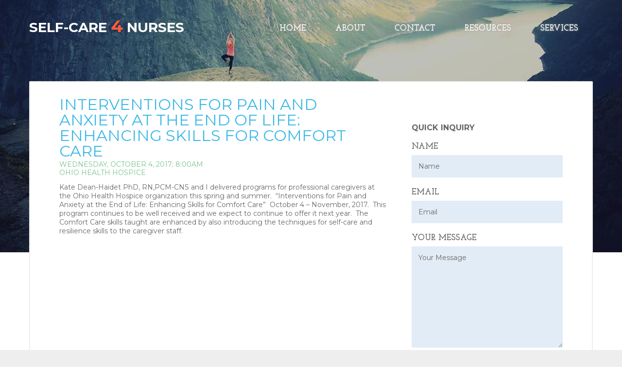

--- FILE ---
content_type: text/html; charset=UTF-8
request_url: https://static.selfcare4nurses.com/event/interventions-for-pain-and-anxiety-at-the-end-of-life-enhancing-skills-for-comfort-care-3/
body_size: 6566
content:
<!DOCTYPE html>
<!--[if IE 6]>
<html class="cwt-reset ie lt-ie11 lt-ie10 lt-ie9 lt-ie8 lt-ie7 ie6 no-js"><![endif]-->
<!--[if IE 7]>
<html class="cwt-reset ie lt-ie11 lt-ie10 lt-ie9 lt-ie8 ie7 gt-ie6 no-js"><![endif]-->
<!--[if IE 8]>
<html class="cwt-reset ie lt-ie11 lt-ie10 lt-ie9 ie8 gt-ie7 gt-ie6 no-js"><![endif]-->
<!--[if IE 9]>
<html class="cwt-reset ie lt-ie11 lt-ie10 ie9 gt-ie8 gt-ie7 gt-ie6 no-js"><![endif]-->
<!--[if !IE]> -->
<html lang="en-US" class="cwt-reset no-ie no-js wp-site">
<!-- <![endif]-->
<head profile="http://www.w3.org/2005/10/profile">
	<meta http-equiv="X-UA-Compatible" content="IE=Edge,chrome=1">
	<meta name="viewport" content="width=device-width,minimum-scale=1.0,maximum-scale=1.0,user-scalable=no">
	<title>Interventions for Pain and Anxiety at the End of Life: Enhancing Skills for Comfort Care - Self-Care 4 NursesSelf-Care 4 Nurses</title>
	<meta http-equiv="Content-Type" content="text/html; charset=UTF-8" />
	<meta charset="UTF-8" />
	<meta name="robots" content="index,follow" />
	<meta name="KeyWords" content="" />
	<link rel="profile" href="http://gmpg.org/xfn/11" />
	<meta name='robots' content='index, follow, max-image-preview:large, max-snippet:-1, max-video-preview:-1' />

	<!-- This site is optimized with the Yoast SEO plugin v26.8 - https://yoast.com/product/yoast-seo-wordpress/ -->
	<title>Interventions for Pain and Anxiety at the End of Life: Enhancing Skills for Comfort Care - Self-Care 4 Nurses</title>
	<link rel="canonical" href="https://selfcare4nurses.com/event/interventions-for-pain-and-anxiety-at-the-end-of-life-enhancing-skills-for-comfort-care-3/" />
	<meta property="og:locale" content="en_US" />
	<meta property="og:type" content="article" />
	<meta property="og:title" content="Interventions for Pain and Anxiety at the End of Life: Enhancing Skills for Comfort Care - Self-Care 4 Nurses" />
	<meta property="og:description" content="Kate Dean-Haidet PhD, RN,PCM-CNS and I delivered programs for professional caregivers at the Ohio Health Hospice organization this spring and summer.  “Interventions for Pain and Anxiety at the End of Life: Enhancing Skills for Comfort Care”  October 4 – November, 2017.  This program continues to be well received and we expect to continue to offer it [&hellip;]" />
	<meta property="og:url" content="https://selfcare4nurses.com/event/interventions-for-pain-and-anxiety-at-the-end-of-life-enhancing-skills-for-comfort-care-3/" />
	<meta property="og:site_name" content="Self-Care 4 Nurses" />
	<meta property="article:modified_time" content="2018-04-15T18:40:32+00:00" />
	<meta name="twitter:card" content="summary_large_image" />
	<script type="application/ld+json" class="yoast-schema-graph">{"@context":"https://schema.org","@graph":[{"@type":"WebPage","@id":"https://selfcare4nurses.com/event/interventions-for-pain-and-anxiety-at-the-end-of-life-enhancing-skills-for-comfort-care-3/","url":"https://selfcare4nurses.com/event/interventions-for-pain-and-anxiety-at-the-end-of-life-enhancing-skills-for-comfort-care-3/","name":"Interventions for Pain and Anxiety at the End of Life: Enhancing Skills for Comfort Care - Self-Care 4 Nurses","isPartOf":{"@id":"https://selfcare4nurses.com/#website"},"datePublished":"2018-03-22T19:24:38+00:00","dateModified":"2018-04-15T18:40:32+00:00","breadcrumb":{"@id":"https://selfcare4nurses.com/event/interventions-for-pain-and-anxiety-at-the-end-of-life-enhancing-skills-for-comfort-care-3/#breadcrumb"},"inLanguage":"en-US","potentialAction":[{"@type":"ReadAction","target":["https://selfcare4nurses.com/event/interventions-for-pain-and-anxiety-at-the-end-of-life-enhancing-skills-for-comfort-care-3/"]}]},{"@type":"BreadcrumbList","@id":"https://selfcare4nurses.com/event/interventions-for-pain-and-anxiety-at-the-end-of-life-enhancing-skills-for-comfort-care-3/#breadcrumb","itemListElement":[{"@type":"ListItem","position":1,"name":"Home","item":"https://selfcare4nurses.com/"},{"@type":"ListItem","position":2,"name":"Events","item":"https://www.selfcare4nurses.com/event/"},{"@type":"ListItem","position":3,"name":"Interventions for Pain and Anxiety at the End of Life: Enhancing Skills for Comfort Care"}]},{"@type":"WebSite","@id":"https://selfcare4nurses.com/#website","url":"https://selfcare4nurses.com/","name":"Self-Care 4 Nurses","description":"Self-Care 4 Nurses","potentialAction":[{"@type":"SearchAction","target":{"@type":"EntryPoint","urlTemplate":"https://selfcare4nurses.com/?s={search_term_string}"},"query-input":{"@type":"PropertyValueSpecification","valueRequired":true,"valueName":"search_term_string"}}],"inLanguage":"en-US"}]}</script>
	<!-- / Yoast SEO plugin. -->


<link rel='dns-prefetch' href='//maxcdn.bootstrapcdn.com' />
<link rel='dns-prefetch' href='//fonts.googleapis.com' />
<link rel="alternate" title="oEmbed (JSON)" type="application/json+oembed" href="https://static.selfcare4nurses.com/wp-json/oembed/1.0/embed?url=https%3A%2F%2Fstatic.selfcare4nurses.com%2Fevent%2Finterventions-for-pain-and-anxiety-at-the-end-of-life-enhancing-skills-for-comfort-care-3%2F" />
<link rel="alternate" title="oEmbed (XML)" type="text/xml+oembed" href="https://static.selfcare4nurses.com/wp-json/oembed/1.0/embed?url=https%3A%2F%2Fstatic.selfcare4nurses.com%2Fevent%2Finterventions-for-pain-and-anxiety-at-the-end-of-life-enhancing-skills-for-comfort-care-3%2F&#038;format=xml" />
		<!-- This site uses the Google Analytics by MonsterInsights plugin v9.11.1 - Using Analytics tracking - https://www.monsterinsights.com/ -->
		<!-- Note: MonsterInsights is not currently configured on this site. The site owner needs to authenticate with Google Analytics in the MonsterInsights settings panel. -->
					<!-- No tracking code set -->
				<!-- / Google Analytics by MonsterInsights -->
		<style id='wp-img-auto-sizes-contain-inline-css' type='text/css'>
img:is([sizes=auto i],[sizes^="auto," i]){contain-intrinsic-size:3000px 1500px}
/*# sourceURL=wp-img-auto-sizes-contain-inline-css */
</style>
<link rel='stylesheet' id='wp-block-library-css' href='https://static.selfcare4nurses.com/wp-includes/css/dist/block-library/style.min.css?ver=6.9' type='text/css' media='all' />
<style id='classic-theme-styles-inline-css' type='text/css'>
/*! This file is auto-generated */
.wp-block-button__link{color:#fff;background-color:#32373c;border-radius:9999px;box-shadow:none;text-decoration:none;padding:calc(.667em + 2px) calc(1.333em + 2px);font-size:1.125em}.wp-block-file__button{background:#32373c;color:#fff;text-decoration:none}
/*# sourceURL=/wp-includes/css/classic-themes.min.css */
</style>
<style id='global-styles-inline-css' type='text/css'>
:root{--wp--preset--aspect-ratio--square: 1;--wp--preset--aspect-ratio--4-3: 4/3;--wp--preset--aspect-ratio--3-4: 3/4;--wp--preset--aspect-ratio--3-2: 3/2;--wp--preset--aspect-ratio--2-3: 2/3;--wp--preset--aspect-ratio--16-9: 16/9;--wp--preset--aspect-ratio--9-16: 9/16;--wp--preset--color--black: #000000;--wp--preset--color--cyan-bluish-gray: #abb8c3;--wp--preset--color--white: #ffffff;--wp--preset--color--pale-pink: #f78da7;--wp--preset--color--vivid-red: #cf2e2e;--wp--preset--color--luminous-vivid-orange: #ff6900;--wp--preset--color--luminous-vivid-amber: #fcb900;--wp--preset--color--light-green-cyan: #7bdcb5;--wp--preset--color--vivid-green-cyan: #00d084;--wp--preset--color--pale-cyan-blue: #8ed1fc;--wp--preset--color--vivid-cyan-blue: #0693e3;--wp--preset--color--vivid-purple: #9b51e0;--wp--preset--gradient--vivid-cyan-blue-to-vivid-purple: linear-gradient(135deg,rgb(6,147,227) 0%,rgb(155,81,224) 100%);--wp--preset--gradient--light-green-cyan-to-vivid-green-cyan: linear-gradient(135deg,rgb(122,220,180) 0%,rgb(0,208,130) 100%);--wp--preset--gradient--luminous-vivid-amber-to-luminous-vivid-orange: linear-gradient(135deg,rgb(252,185,0) 0%,rgb(255,105,0) 100%);--wp--preset--gradient--luminous-vivid-orange-to-vivid-red: linear-gradient(135deg,rgb(255,105,0) 0%,rgb(207,46,46) 100%);--wp--preset--gradient--very-light-gray-to-cyan-bluish-gray: linear-gradient(135deg,rgb(238,238,238) 0%,rgb(169,184,195) 100%);--wp--preset--gradient--cool-to-warm-spectrum: linear-gradient(135deg,rgb(74,234,220) 0%,rgb(151,120,209) 20%,rgb(207,42,186) 40%,rgb(238,44,130) 60%,rgb(251,105,98) 80%,rgb(254,248,76) 100%);--wp--preset--gradient--blush-light-purple: linear-gradient(135deg,rgb(255,206,236) 0%,rgb(152,150,240) 100%);--wp--preset--gradient--blush-bordeaux: linear-gradient(135deg,rgb(254,205,165) 0%,rgb(254,45,45) 50%,rgb(107,0,62) 100%);--wp--preset--gradient--luminous-dusk: linear-gradient(135deg,rgb(255,203,112) 0%,rgb(199,81,192) 50%,rgb(65,88,208) 100%);--wp--preset--gradient--pale-ocean: linear-gradient(135deg,rgb(255,245,203) 0%,rgb(182,227,212) 50%,rgb(51,167,181) 100%);--wp--preset--gradient--electric-grass: linear-gradient(135deg,rgb(202,248,128) 0%,rgb(113,206,126) 100%);--wp--preset--gradient--midnight: linear-gradient(135deg,rgb(2,3,129) 0%,rgb(40,116,252) 100%);--wp--preset--font-size--small: 13px;--wp--preset--font-size--medium: 20px;--wp--preset--font-size--large: 36px;--wp--preset--font-size--x-large: 42px;--wp--preset--spacing--20: 0.44rem;--wp--preset--spacing--30: 0.67rem;--wp--preset--spacing--40: 1rem;--wp--preset--spacing--50: 1.5rem;--wp--preset--spacing--60: 2.25rem;--wp--preset--spacing--70: 3.38rem;--wp--preset--spacing--80: 5.06rem;--wp--preset--shadow--natural: 6px 6px 9px rgba(0, 0, 0, 0.2);--wp--preset--shadow--deep: 12px 12px 50px rgba(0, 0, 0, 0.4);--wp--preset--shadow--sharp: 6px 6px 0px rgba(0, 0, 0, 0.2);--wp--preset--shadow--outlined: 6px 6px 0px -3px rgb(255, 255, 255), 6px 6px rgb(0, 0, 0);--wp--preset--shadow--crisp: 6px 6px 0px rgb(0, 0, 0);}:where(.is-layout-flex){gap: 0.5em;}:where(.is-layout-grid){gap: 0.5em;}body .is-layout-flex{display: flex;}.is-layout-flex{flex-wrap: wrap;align-items: center;}.is-layout-flex > :is(*, div){margin: 0;}body .is-layout-grid{display: grid;}.is-layout-grid > :is(*, div){margin: 0;}:where(.wp-block-columns.is-layout-flex){gap: 2em;}:where(.wp-block-columns.is-layout-grid){gap: 2em;}:where(.wp-block-post-template.is-layout-flex){gap: 1.25em;}:where(.wp-block-post-template.is-layout-grid){gap: 1.25em;}.has-black-color{color: var(--wp--preset--color--black) !important;}.has-cyan-bluish-gray-color{color: var(--wp--preset--color--cyan-bluish-gray) !important;}.has-white-color{color: var(--wp--preset--color--white) !important;}.has-pale-pink-color{color: var(--wp--preset--color--pale-pink) !important;}.has-vivid-red-color{color: var(--wp--preset--color--vivid-red) !important;}.has-luminous-vivid-orange-color{color: var(--wp--preset--color--luminous-vivid-orange) !important;}.has-luminous-vivid-amber-color{color: var(--wp--preset--color--luminous-vivid-amber) !important;}.has-light-green-cyan-color{color: var(--wp--preset--color--light-green-cyan) !important;}.has-vivid-green-cyan-color{color: var(--wp--preset--color--vivid-green-cyan) !important;}.has-pale-cyan-blue-color{color: var(--wp--preset--color--pale-cyan-blue) !important;}.has-vivid-cyan-blue-color{color: var(--wp--preset--color--vivid-cyan-blue) !important;}.has-vivid-purple-color{color: var(--wp--preset--color--vivid-purple) !important;}.has-black-background-color{background-color: var(--wp--preset--color--black) !important;}.has-cyan-bluish-gray-background-color{background-color: var(--wp--preset--color--cyan-bluish-gray) !important;}.has-white-background-color{background-color: var(--wp--preset--color--white) !important;}.has-pale-pink-background-color{background-color: var(--wp--preset--color--pale-pink) !important;}.has-vivid-red-background-color{background-color: var(--wp--preset--color--vivid-red) !important;}.has-luminous-vivid-orange-background-color{background-color: var(--wp--preset--color--luminous-vivid-orange) !important;}.has-luminous-vivid-amber-background-color{background-color: var(--wp--preset--color--luminous-vivid-amber) !important;}.has-light-green-cyan-background-color{background-color: var(--wp--preset--color--light-green-cyan) !important;}.has-vivid-green-cyan-background-color{background-color: var(--wp--preset--color--vivid-green-cyan) !important;}.has-pale-cyan-blue-background-color{background-color: var(--wp--preset--color--pale-cyan-blue) !important;}.has-vivid-cyan-blue-background-color{background-color: var(--wp--preset--color--vivid-cyan-blue) !important;}.has-vivid-purple-background-color{background-color: var(--wp--preset--color--vivid-purple) !important;}.has-black-border-color{border-color: var(--wp--preset--color--black) !important;}.has-cyan-bluish-gray-border-color{border-color: var(--wp--preset--color--cyan-bluish-gray) !important;}.has-white-border-color{border-color: var(--wp--preset--color--white) !important;}.has-pale-pink-border-color{border-color: var(--wp--preset--color--pale-pink) !important;}.has-vivid-red-border-color{border-color: var(--wp--preset--color--vivid-red) !important;}.has-luminous-vivid-orange-border-color{border-color: var(--wp--preset--color--luminous-vivid-orange) !important;}.has-luminous-vivid-amber-border-color{border-color: var(--wp--preset--color--luminous-vivid-amber) !important;}.has-light-green-cyan-border-color{border-color: var(--wp--preset--color--light-green-cyan) !important;}.has-vivid-green-cyan-border-color{border-color: var(--wp--preset--color--vivid-green-cyan) !important;}.has-pale-cyan-blue-border-color{border-color: var(--wp--preset--color--pale-cyan-blue) !important;}.has-vivid-cyan-blue-border-color{border-color: var(--wp--preset--color--vivid-cyan-blue) !important;}.has-vivid-purple-border-color{border-color: var(--wp--preset--color--vivid-purple) !important;}.has-vivid-cyan-blue-to-vivid-purple-gradient-background{background: var(--wp--preset--gradient--vivid-cyan-blue-to-vivid-purple) !important;}.has-light-green-cyan-to-vivid-green-cyan-gradient-background{background: var(--wp--preset--gradient--light-green-cyan-to-vivid-green-cyan) !important;}.has-luminous-vivid-amber-to-luminous-vivid-orange-gradient-background{background: var(--wp--preset--gradient--luminous-vivid-amber-to-luminous-vivid-orange) !important;}.has-luminous-vivid-orange-to-vivid-red-gradient-background{background: var(--wp--preset--gradient--luminous-vivid-orange-to-vivid-red) !important;}.has-very-light-gray-to-cyan-bluish-gray-gradient-background{background: var(--wp--preset--gradient--very-light-gray-to-cyan-bluish-gray) !important;}.has-cool-to-warm-spectrum-gradient-background{background: var(--wp--preset--gradient--cool-to-warm-spectrum) !important;}.has-blush-light-purple-gradient-background{background: var(--wp--preset--gradient--blush-light-purple) !important;}.has-blush-bordeaux-gradient-background{background: var(--wp--preset--gradient--blush-bordeaux) !important;}.has-luminous-dusk-gradient-background{background: var(--wp--preset--gradient--luminous-dusk) !important;}.has-pale-ocean-gradient-background{background: var(--wp--preset--gradient--pale-ocean) !important;}.has-electric-grass-gradient-background{background: var(--wp--preset--gradient--electric-grass) !important;}.has-midnight-gradient-background{background: var(--wp--preset--gradient--midnight) !important;}.has-small-font-size{font-size: var(--wp--preset--font-size--small) !important;}.has-medium-font-size{font-size: var(--wp--preset--font-size--medium) !important;}.has-large-font-size{font-size: var(--wp--preset--font-size--large) !important;}.has-x-large-font-size{font-size: var(--wp--preset--font-size--x-large) !important;}
:where(.wp-block-post-template.is-layout-flex){gap: 1.25em;}:where(.wp-block-post-template.is-layout-grid){gap: 1.25em;}
:where(.wp-block-term-template.is-layout-flex){gap: 1.25em;}:where(.wp-block-term-template.is-layout-grid){gap: 1.25em;}
:where(.wp-block-columns.is-layout-flex){gap: 2em;}:where(.wp-block-columns.is-layout-grid){gap: 2em;}
:root :where(.wp-block-pullquote){font-size: 1.5em;line-height: 1.6;}
/*# sourceURL=global-styles-inline-css */
</style>
<link rel='stylesheet' id='contact-form-7-css' href='https://static.selfcare4nurses.com/assets/plugins/contact-form-7/includes/css/styles.css?ver=6.1.4' type='text/css' media='all' />
<link rel='stylesheet' id='fontawesome-css' href='//maxcdn.bootstrapcdn.com/font-awesome/4.7.0/css/font-awesome.min.css' type='text/css' media='all' />
<link rel='stylesheet' id='googlefonts-css' href='//fonts.googleapis.com/css?family=Josefin+Slab:400,400italic,700|Montserrat:400,700' type='text/css' media='all' />
<link rel='stylesheet' id='theme-css-css' href='https://static.selfcare4nurses.com/assets/plugins/shaffer-md-style-guide/css/styles.css?ver=1523837483' type='text/css' media='all' />
<script type="text/javascript" src="https://static.selfcare4nurses.com/wp-includes/js/jquery/jquery.min.js?ver=3.7.1" id="jquery-core-js"></script>
<script type="text/javascript" src="https://static.selfcare4nurses.com/wp-includes/js/jquery/jquery-migrate.min.js?ver=3.4.1" id="jquery-migrate-js"></script>
<link rel="https://api.w.org/" href="https://static.selfcare4nurses.com/wp-json/" /><link rel='shortlink' href='https://static.selfcare4nurses.com/?p=289' />
<meta name="generator" content="Elementor 3.34.2; features: additional_custom_breakpoints; settings: css_print_method-external, google_font-enabled, font_display-auto">
			<style>
				.e-con.e-parent:nth-of-type(n+4):not(.e-lazyloaded):not(.e-no-lazyload),
				.e-con.e-parent:nth-of-type(n+4):not(.e-lazyloaded):not(.e-no-lazyload) * {
					background-image: none !important;
				}
				@media screen and (max-height: 1024px) {
					.e-con.e-parent:nth-of-type(n+3):not(.e-lazyloaded):not(.e-no-lazyload),
					.e-con.e-parent:nth-of-type(n+3):not(.e-lazyloaded):not(.e-no-lazyload) * {
						background-image: none !important;
					}
				}
				@media screen and (max-height: 640px) {
					.e-con.e-parent:nth-of-type(n+2):not(.e-lazyloaded):not(.e-no-lazyload),
					.e-con.e-parent:nth-of-type(n+2):not(.e-lazyloaded):not(.e-no-lazyload) * {
						background-image: none !important;
					}
				}
			</style>
			</head>


<body class="wp-singular event-template-default single single-event postid-289 wp-theme-shaffer-md-theme event-interventions-for-pain-and-anxiety-at-the-end-of-life-enhancing-skills-for-comfort-care-3 fpt-template-shaffer-md-theme elementor-default elementor-kit-505">

<div class="snap-drawers hide-print">

	<a class="screen-reader-text skip-link" href="#content">Skip to content</a>
	<div class="snap-drawer snap-drawer-right dark-navigation">
		<ul id="menu-primary" class="nav-menu main-nav-menu reset-list"><li class="menu-item menu-item-type-post_type menu-item-object-page menu-item-home first-menu-item menu-item-22"><a href="https://static.selfcare4nurses.com/">Home</a></li>
<li class="menu-item menu-item-type-post_type menu-item-object-page menu-item-19"><a href="https://static.selfcare4nurses.com/about/">About</a></li>
<li class="menu-item menu-item-type-post_type menu-item-object-page menu-item-21"><a href="https://static.selfcare4nurses.com/contact/">Contact</a></li>
<li class="menu-item menu-item-type-post_type menu-item-object-page menu-item-23"><a href="https://static.selfcare4nurses.com/resources/">Resources</a></li>
<li class="menu-item menu-item-type-post_type menu-item-object-page last-menu-item menu-item-24"><a href="https://static.selfcare4nurses.com/services/">Services</a></li>
</ul>		<ul class="nav-menu reset-list">
			<li><a class="closeme">Close Menu</a></li>
		</ul>
	</div>

</div>
<div id="page" class="hfeed site site-page snap-content" style="background-image: url('https://selfcare4nurses.com/assets/uploads/stretching-on-a-cliff-filter.jpg');">

	<a class="screen-reader-text skip-link assistive-text" href="#content">Skip to content</a>

	<header id="masthead" class="site-header float-container" role="banner">

		<div class="float-container">
			<h1 class="site-title header-title float-left"><a href="https://static.selfcare4nurses.com/" rel="home">Self-Care <span>4</span> Nurses</a></h1>

			<div class="primary-navigation float-right hide-mobile" role="navigation"><ul id="menu-primary" class="nav-menu main-nav-menu reset-list"><li class="menu-item menu-item-type-post_type menu-item-object-page menu-item-home first-menu-item menu-item-22"><a href="https://static.selfcare4nurses.com/">Home</a></li>
<li class="menu-item menu-item-type-post_type menu-item-object-page menu-item-19"><a href="https://static.selfcare4nurses.com/about/">About</a></li>
<li class="menu-item menu-item-type-post_type menu-item-object-page menu-item-21"><a href="https://static.selfcare4nurses.com/contact/">Contact</a></li>
<li class="menu-item menu-item-type-post_type menu-item-object-page menu-item-23"><a href="https://static.selfcare4nurses.com/resources/">Resources</a></li>
<li class="menu-item menu-item-type-post_type menu-item-object-page last-menu-item menu-item-24"><a href="https://static.selfcare4nurses.com/services/">Services</a></li>
</ul></div>

			<div class="mobile-nav-menu float-right show-mobile"><a class="menu-button"><i class="fa fa-navicon"></i></a></div>
		</div>

		<div class="header-slogan bold italics float-right right-text font--text" style="max-width: px"></div>

	</header>

<div id="content" class="cwt-row site-content">

	<div id="primary" class="cwt-column-2-3 content-area">
		<main id="main" class="site-main" role="main">

			
<article id="post-289" class="post-289 event type-event status-publish hentry">
	<header class="entry-header">
		<h1 class="entry-title">Interventions for Pain and Anxiety at the End of Life: Enhancing Skills for Comfort Care</h1>			<span class="sub-heading">Wednesday, October 4, 2017; 8:00am</span>
							<span class="sub-heading">Ohio Health Hospice </span>
						</header>
	<!-- .entry-header -->

	<div class="entry-content">

		<p>Kate Dean-Haidet PhD, RN,PCM-CNS and I delivered programs for professional caregivers at the Ohio Health Hospice organization this spring and summer.  “Interventions for Pain and Anxiety at the End of Life: Enhancing Skills for Comfort Care”  October 4 – November, 2017.  This program continues to be well received and we expect to continue to offer it next year.  The Comfort Care skills taught are enhanced by also introducing the techniques for self-care and resilience skills to the caregiver staff.</p>
	</div>
	<!-- .entry-content -->

	
	<footer class="entry-footer">
	</footer>
	<!-- .entry-footer -->

</article><!-- #post-## -->

		</main>
		<!-- .site-main -->
	</div>
	<!-- .content-area -->

	<div id="secondary" class="cwt-column-1-3">
			<div id="primary-sidebar" class="primary-sidebar widget-area" role="complementary">
			<aside id="text-2" class="widget widget_text">			<div class="textwidget">
<div class="wpcf7 no-js" id="wpcf7-f27-o1" lang="en-US" dir="ltr" data-wpcf7-id="27">
<div class="screen-reader-response"><p role="status" aria-live="polite" aria-atomic="true"></p> <ul></ul></div>
<form action="/event/interventions-for-pain-and-anxiety-at-the-end-of-life-enhancing-skills-for-comfort-care-3/#wpcf7-f27-o1" method="post" class="wpcf7-form init" aria-label="Contact form" novalidate="novalidate" data-status="init">
<fieldset class="hidden-fields-container"><input type="hidden" name="_wpcf7" value="27" /><input type="hidden" name="_wpcf7_version" value="6.1.4" /><input type="hidden" name="_wpcf7_locale" value="en_US" /><input type="hidden" name="_wpcf7_unit_tag" value="wpcf7-f27-o1" /><input type="hidden" name="_wpcf7_container_post" value="0" /><input type="hidden" name="_wpcf7_posted_data_hash" value="" />
</fieldset>
<h2>Quick Inquiry
</h2>
<p><label for="user_name">Name</label><br />
<span class="wpcf7-form-control-wrap" data-name="name"><input size="40" maxlength="400" class="wpcf7-form-control wpcf7-text wpcf7-validates-as-required" id="user_name" aria-required="true" aria-invalid="false" placeholder="Name" value="" type="text" name="name" /></span>
</p>
<p><label for="user_email">Email</label><br />
<span class="wpcf7-form-control-wrap" data-name="email"><input size="40" maxlength="400" class="wpcf7-form-control wpcf7-email wpcf7-validates-as-required wpcf7-text wpcf7-validates-as-email" id="user_email" aria-required="true" aria-invalid="false" placeholder="Email" value="" type="email" name="email" /></span>
</p>
<p><label for="user_message">Your Message</label><br />
<span class="wpcf7-form-control-wrap" data-name="message"><textarea cols="40" rows="10" maxlength="2000" class="wpcf7-form-control wpcf7-textarea" id="user_message" aria-invalid="false" placeholder="Your Message" name="message"></textarea></span>
</p>
<p><input class="wpcf7-form-control wpcf7-submit has-spinner btn btn-blue" type="submit" value="Submit" />
</p><div class="wpcf7-response-output" aria-hidden="true"></div>
</form>
</div>
</div>
		</aside><aside id="text-3" class="widget widget_text">			<div class="textwidget">				<h2>Upcoming Events</h2>
					<p>No Upcoming Events at the moment.</p>
					<p class="center-text">
			<a href="https://static.selfcare4nurses.com/events/" class="btn ">See more events &raquo;</a>
		</p>
			</div>
		</aside><aside id="text-4" class="widget widget_text">			<div class="textwidget">				<h2>From the Blog</h2>
			<ul class="widget-list">
							<li>
											<span class="list-item-icon">0</span>
										<h3>
						<a href="https://static.selfcare4nurses.com/2018/03/22/non-pharmacologic-interventions-for-pain-anxiety-enhancing-skills-for-end-of-life-comfort-care/">Non-Pharmacologic Interventions for Pain & Anxiety:  Enhancing Skills for End-of-Life Comfort Care</a>
						<span class="sub-heading">Thursday, March 22, 2018</span>
					</h3>
															<p>This pilot study addressed two significant needs to improve hospice caregiving. First is strengthening the Therapeutic Capacity of hospice caregivers by learning and practicing holistic self-care. Second is teaching caregivers ...</p>
				</li>
					</ul>
				<div class="cwt-full-row center-text">
			<a href="https://static.selfcare4nurses.com/blog/" class="btn ">Read more entries &raquo;</a>
		</div>
			</div>
		</aside>		</div><!-- #primary-sidebar -->
		&nbsp;
</div><!-- #secondary -->

</div><!-- #content -->


<footer id="colophon" class="site-footer" role="contentinfo">

	<div class="cwt-row">

		<div class="cwt-column-1-3">
			<h2>Navigate</h2>

			
			<div class="footer-navigation dark-navigation" role="navigation"><ul id="menu-primary-1" class="nav-menu main-nav-menu reset-list"><li class="menu-item menu-item-type-post_type menu-item-object-page menu-item-home first-menu-item menu-item-22"><a href="https://static.selfcare4nurses.com/">Home</a></li>
<li class="menu-item menu-item-type-post_type menu-item-object-page menu-item-19"><a href="https://static.selfcare4nurses.com/about/">About</a></li>
<li class="menu-item menu-item-type-post_type menu-item-object-page menu-item-21"><a href="https://static.selfcare4nurses.com/contact/">Contact</a></li>
<li class="menu-item menu-item-type-post_type menu-item-object-page menu-item-23"><a href="https://static.selfcare4nurses.com/resources/">Resources</a></li>
<li class="menu-item menu-item-type-post_type menu-item-object-page last-menu-item menu-item-24"><a href="https://static.selfcare4nurses.com/services/">Services</a></li>
</ul></div>

		</div>

		<div class="cwt-column-1-3">
							<h2>From the Blog</h2>
			<ul class="widget-list">
							<li>
										<h3>
						<a href="https://static.selfcare4nurses.com/2018/03/22/non-pharmacologic-interventions-for-pain-anxiety-enhancing-skills-for-end-of-life-comfort-care/">Non-Pharmacologic Interventions for Pain & Anxiety:  Enhancing Skills for End-of-Life Comfort Care</a>
						<span class="sub-heading">Thursday, March 22, 2018</span>
					</h3>
															<p>This pilot study addressed two significant needs to improve hospice caregiving. First is strengthening the Therapeutic Capacity of hospice caregivers by learning and practicing holistic self-care. Second is teaching caregivers ...</p>
				</li>
					</ul>
				<div class="cwt-full-row center-text">
			<a href="https://static.selfcare4nurses.com/blog/" class="btn btn-green">Read more entries &raquo;</a>
		</div>
					</div>

		<div class="cwt-column-1-3">
							<h2>Upcoming Events</h2>
					<p>No Upcoming Events at the moment.</p>
					<p class="center-text">
			<a href="https://static.selfcare4nurses.com/events/" class="btn btn-green">See more events &raquo;</a>
		</p>
					</div>

	</div>

	<div class="cwt-full-row site-info">
		Copyright &copy; 2026 <em>Sharon Stout-Shaffer RN, MSN, PhD, Professor Emeritus at Capital University</em>. All Rights Reserved.
	</div>
</footer>

<script type="speculationrules">
{"prefetch":[{"source":"document","where":{"and":[{"href_matches":"/*"},{"not":{"href_matches":["/wp-*.php","/wp-admin/*","/assets/uploads/*","/assets/*","/assets/plugins/*","/assets/themes/shaffer-md-theme/*","/*\\?(.+)"]}},{"not":{"selector_matches":"a[rel~=\"nofollow\"]"}},{"not":{"selector_matches":".no-prefetch, .no-prefetch a"}}]},"eagerness":"conservative"}]}
</script>
			<script>
				const lazyloadRunObserver = () => {
					const lazyloadBackgrounds = document.querySelectorAll( `.e-con.e-parent:not(.e-lazyloaded)` );
					const lazyloadBackgroundObserver = new IntersectionObserver( ( entries ) => {
						entries.forEach( ( entry ) => {
							if ( entry.isIntersecting ) {
								let lazyloadBackground = entry.target;
								if( lazyloadBackground ) {
									lazyloadBackground.classList.add( 'e-lazyloaded' );
								}
								lazyloadBackgroundObserver.unobserve( entry.target );
							}
						});
					}, { rootMargin: '200px 0px 200px 0px' } );
					lazyloadBackgrounds.forEach( ( lazyloadBackground ) => {
						lazyloadBackgroundObserver.observe( lazyloadBackground );
					} );
				};
				const events = [
					'DOMContentLoaded',
					'elementor/lazyload/observe',
				];
				events.forEach( ( event ) => {
					document.addEventListener( event, lazyloadRunObserver );
				} );
			</script>
			<script type="text/javascript" src="https://static.selfcare4nurses.com/wp-includes/js/dist/hooks.min.js?ver=dd5603f07f9220ed27f1" id="wp-hooks-js"></script>
<script type="text/javascript" src="https://static.selfcare4nurses.com/wp-includes/js/dist/i18n.min.js?ver=c26c3dc7bed366793375" id="wp-i18n-js"></script>
<script type="text/javascript" id="wp-i18n-js-after">
/* <![CDATA[ */
wp.i18n.setLocaleData( { 'text direction\u0004ltr': [ 'ltr' ] } );
wp.i18n.setLocaleData( { 'text direction\u0004ltr': [ 'ltr' ] } );
//# sourceURL=wp-i18n-js-after
/* ]]> */
</script>
<script type="text/javascript" src="https://static.selfcare4nurses.com/assets/plugins/contact-form-7/includes/swv/js/index.js?ver=6.1.4" id="swv-js"></script>
<script type="text/javascript" id="contact-form-7-js-before">
/* <![CDATA[ */
var wpcf7 = {
    "api": {
        "root": "https:\/\/static.selfcare4nurses.com\/wp-json\/",
        "namespace": "contact-form-7\/v1"
    }
};
//# sourceURL=contact-form-7-js-before
/* ]]> */
</script>
<script type="text/javascript" src="https://static.selfcare4nurses.com/assets/plugins/contact-form-7/includes/js/index.js?ver=6.1.4" id="contact-form-7-js"></script>
<script type="text/javascript" src="https://static.selfcare4nurses.com/assets/plugins/shaffer-md-style-guide/js/dist/sc4n.js?ver=1523769262" id="theme-js-js"></script>

</div><!-- #page -->

</body>
</html>


--- FILE ---
content_type: text/css
request_url: https://static.selfcare4nurses.com/assets/plugins/shaffer-md-style-guide/css/styles.css?ver=1523837483
body_size: 8498
content:
html{line-height:1.15;-ms-text-size-adjust:100%;-webkit-text-size-adjust:100%}h1{font-size:2em;margin:.67em 0}hr{box-sizing:content-box;height:0;overflow:visible}main{display:block}pre{font-family:monospace,monospace;font-size:1em}a{-webkit-text-decoration-skip:objects}abbr[title]{text-decoration:underline}b,strong{font-weight:bolder}code,kbd,samp{font-family:monospace,monospace;font-size:1em}small{font-size:80%}svg:not(:root){overflow:hidden}button,input,optgroup,select,textarea{margin:0}button{overflow:visible;text-transform:none}[type=button],[type=reset],[type=submit],button{-webkit-appearance:button}[type=button]::-moz-focus-inner,[type=reset]::-moz-focus-inner,[type=submit]::-moz-focus-inner,button::-moz-focus-inner{border-style:none;padding:0}[type=button]:-moz-focusring,[type=reset]:-moz-focusring,[type=submit]:-moz-focusring,button:-moz-focusring{outline:1px dotted ButtonText}fieldset{padding:.35em .75em .625em}input{overflow:visible}legend{box-sizing:border-box;color:inherit;display:table;max-width:100%;padding:0;white-space:normal}progress{display:inline-block;vertical-align:baseline}select{text-transform:none}textarea{overflow:auto}[type=number]::-webkit-inner-spin-button,[type=number]::-webkit-outer-spin-button{height:auto}[type=search]{-webkit-appearance:textfield;outline-offset:-2px}[type=search]::-webkit-search-cancel-button,[type=search]::-webkit-search-decoration{-webkit-appearance:none}::-webkit-file-upload-button{-webkit-appearance:button;font:inherit}details{display:block}summary{display:list-item}template{display:none}
/*! sanitize.css v5.0.0 | CC0 License | github.com/jonathantneal/sanitize.css */*,:after,:before{background-repeat:no-repeat;box-sizing:inherit}:after,:before{text-decoration:inherit;vertical-align:inherit}html{box-sizing:border-box;cursor:default;-ms-text-size-adjust:100%;-webkit-text-size-adjust:100%}article,aside,footer,header,nav,section{display:block}body{margin:0}h1{font-size:2em;margin:.67em 0}figcaption,figure,main{display:block}figure{margin:1em 40px}hr{box-sizing:content-box;height:0;overflow:visible}nav ol,nav ul{list-style:none}pre{font-family:monospace,monospace;font-size:1em}a{background-color:transparent;-webkit-text-decoration-skip:objects}abbr[title]{border-bottom:none;text-decoration:underline;-webkit-text-decoration:underline dotted;text-decoration:underline dotted}b,strong{font-weight:inherit;font-weight:bolder}code,kbd,samp{font-family:monospace,monospace;font-size:1em}dfn{font-style:italic}mark{background-color:#ff0;color:#000}small{font-size:80%}sub,sup{font-size:75%;line-height:0;position:relative;vertical-align:baseline}sub{bottom:-.25em}sup{top:-.5em}::-moz-selection{background-color:#b3d4fc;color:#000;text-shadow:none}::selection{background-color:#b3d4fc;color:#000;text-shadow:none}audio,canvas,iframe,img,svg,video{vertical-align:middle}audio,video{display:inline-block}audio:not([controls]){display:none;height:0}img{border-style:none}svg{fill:currentColor}svg:not(:root){overflow:hidden}table{border-collapse:collapse}button,input,optgroup,select,textarea{margin:0}button,input,select,textarea{background-color:transparent;color:inherit;font-size:inherit;line-height:inherit}button,input{overflow:visible}button,select{text-transform:none}[type=reset],[type=submit],button,html [type=button]{-webkit-appearance:button}[type=button]::-moz-focus-inner,[type=reset]::-moz-focus-inner,[type=submit]::-moz-focus-inner,button::-moz-focus-inner{border-style:none;padding:0}[type=button]:-moz-focusring,[type=reset]:-moz-focusring,[type=submit]:-moz-focusring,button:-moz-focusring{outline:1px dotted ButtonText}legend{box-sizing:border-box;color:inherit;display:table;max-width:100%;padding:0;white-space:normal}progress{display:inline-block;vertical-align:baseline}textarea{overflow:auto;resize:vertical}[type=checkbox],[type=radio]{box-sizing:border-box;padding:0}[type=number]::-webkit-inner-spin-button,[type=number]::-webkit-outer-spin-button{height:auto}[type=search]{-webkit-appearance:textfield;outline-offset:-2px}[type=search]::-webkit-search-cancel-button,[type=search]::-webkit-search-decoration{-webkit-appearance:none}::-webkit-file-upload-button{-webkit-appearance:button;font:inherit}details,menu{display:block}summary{display:list-item}canvas{display:inline-block}template{display:none}[tabindex],a,area,button,input,label,select,summary,textarea{touch-action:manipulation}[hidden]{display:none}[aria-busy=true]{cursor:progress}[aria-controls]{cursor:pointer}[aria-hidden=false][hidden]:not(:focus){clip:rect(0,0,0,0);display:inherit;position:absolute}[aria-disabled]{cursor:default}.assistive-text,.screen-reader-text{clip:rect(1px,1px,1px,1px);position:absolute!important}.assistive-text:active,.assistive-text:focus,.assistive-text:hover,.screen-reader-text:active,.screen-reader-text:focus,.screen-reader-text:hover{display:block;position:absolute;z-index:3;top:.5em;left:.5em;color:#000;background-color:#fff;clip:auto!important;border:2px solid #333;padding:1em}.show{display:inherit!important}.hide{display:none!important}.hidden{visibility:hidden!important}.visible{visibility:visible!important}.hide-text{font:0/0 a;color:transparent;text-shadow:none;background-color:transparent;border:0}.block{display:block!important}.inline-block{display:inline-block!important}.table{display:table!important}.table-row{display:table-row!important}.table-cell,.table-cell-top{display:table-cell!important}.table-cell-top{vertical-align:top!important}.table-cell-middle{display:table-cell!important;vertical-align:middle!important}.table-cell-bottom{display:table-cell!important;vertical-align:bottom!important}@media (max-width:479px){.hide-phone-v,.show-non-phone-v{display:none!important}}@media not all and (max-width:479px){.hide-non-phone-v,.show-phone-v{display:none!important}}@media (min-width:480px) and (max-width:640px){.hide-phone-h,.show-non-phone-h{display:none!important}}@media not all and (min-width:480px) and (max-width:640px){.hide-non-phone-h,.show-phone-h{display:none!important}}@media (min-width:641px) and (max-width:979px){.hide-tablet-v,.show-non-tablet-v{display:none!important}}@media not all and (min-width:641px) and (max-width:979px){.hide-non-tablet-v,.show-tablet-v{display:none!important}}@media (min-width:980px) and (max-width:1209px){.hide-tablet-h,.show-non-tablet-h{display:none!important}}@media not all and (min-width:980px) and (max-width:1209px){.hide-non-tablet-h,.show-tablet-h{display:none!important}}@media (min-width:1210px){.hide-desktop,.show-non-desktop{display:none!important}}@media not all and (min-width:1210px){.hide-non-desktop,.show-desktop{display:none!important}}@media (max-width:640px){.hide-phone,.show-non-phone{display:none!important}}@media not all and (max-width:640px){.hide-non-phone,.show-phone{display:none!important}}@media (min-width:641px) and (max-width:1209px){.hide-tablet,.show-non-tablet{display:none!important}}@media not all and (min-width:641px) and (max-width:1209px){.hide-non-tablet,.show-tablet{display:none!important}}@media (max-width:979px){.hide-mobile,.show-non-mobile{display:none!important}}@media not all and (max-width:979px){.hide-non-mobile,.show-mobile{display:none!important}}@media (min-width:480px) and (max-width:979px){.hide-phablet,.show-non-phablet{display:none!important}}@media not all and (min-width:480px) and (max-width:979px){.hide-non-phablet,.show-phablet{display:none!important}}@media print{.hide-print,.show-non-print{display:none!important}}@media not print{.hide-non-print,.show-print{display:none!important}}.bold{font-weight:700!important}.no-bold{font-weight:400!important}.italics{font-style:italic!important}.no-italics{font-style:normal!important}.caps{font-variant:small-caps!important}.no-caps{font-variant:normal!important}.underline{text-decoration:underline!important}.no-decorate,.no-decorate:hover,.no-decorate a,.no-decorate a:hover,.no-hover,.no-hover:hover,.no-hover a,.no-hover a:hover,.no-underline{text-decoration:none!important}.uppercase{text-transform:uppercase!important}.lowercase{text-transform:lowercase!important}.capitalize{text-transform:capitalize!important}.normal-case{text-transform:none!important}.nowrap{white-space:nowrap!important}@media (max-width:640px){.nowrap-at-phone{white-space:nowrap!important}}@media not all and (max-width:640px){.nowrap-at-non-phone{white-space:nowrap!important}}@media (max-width:979px){.nowrap-at-mobile{white-space:nowrap!important}}@media not all and (max-width:979px){.nowrap-at-non-mobile{white-space:nowrap!important}}.wrap{white-space:normal!important}@media (max-width:640px){.wrap-at-phone{white-space:normal!important}}@media not all and (max-width:640px){.wrap-at-non-phone{white-space:normal!important}}@media (max-width:979px){.wrap-at-mobile{white-space:normal!important}}@media not all and (max-width:979px){.wrap-at-non-mobile{white-space:normal!important}}.left-text{text-align:left!important}@media (max-width:640px){.left-text-at-phone{text-align:left!important}}@media not all and (max-width:640px){.left-text-at-non-phone{text-align:left!important}}@media (max-width:979px){.left-text-at-mobile{text-align:left!important}}@media not all and (max-width:979px){.left-text-at-non-mobile{text-align:left!important}}.right-text{text-align:right!important}@media (max-width:640px){.right-text-at-phone{text-align:right!important}}@media not all and (max-width:640px){.right-text-at-non-phone{text-align:right!important}}@media (max-width:979px){.right-text-at-mobile{text-align:right!important}}@media not all and (max-width:979px){.right-text-at-non-mobile{text-align:right!important}}.center-text{text-align:center!important}@media (max-width:640px){.center-text-at-phone{text-align:center!important}}@media not all and (max-width:640px){.center-text-at-non-phone{text-align:center!important}}@media (max-width:979px){.center-text-at-mobile{text-align:center!important}}@media not all and (max-width:979px){.center-text-at-non-mobile{text-align:center!important}}.bg-center-cover{background-position:50%;background-size:cover}.relative{position:relative}.align-top{top:0}.align-bottom,.align-top{display:block;position:absolute;left:0;right:0}.align-bottom{bottom:0}.align-center-all,.center-all,.center-block-and-text{text-align:center}.align-center,.align-center-all,.center-all,.center-block,.center-block-and-text{position:absolute;top:50%;left:50%;transform:translate(-50%,-50%)}.center-block-x{position:absolute;left:50%;transform:translateX(-50%)}.center-block-y{position:absolute;top:50%;transform:translateY(-50%)}.fixed-top{right:0}.fixed-bottom,.fixed-top{position:fixed;top:0;left:0}.fixed-bottom{bottom:0}.float-container,.float-wrapper{list-style:none;margin:0;padding:0;border:0}.float-container:after,.float-wrapper:after{content:"";display:table;clear:both}@media (max-width:640px){.float-container-at-phone,.float-wrapper-at-phone{list-style:none;margin:0;padding:0;border:0}.float-container-at-phone:after,.float-wrapper-at-phone:after{content:"";display:table;clear:both}}@media not all and (max-width:640px){.float-container-at-non-phone,.float-wrapper-at-non-phone{list-style:none;margin:0;padding:0;border:0}.float-container-at-non-phone:after,.float-wrapper-at-non-phone:after{content:"";display:table;clear:both}}@media (max-width:979px){.float-container-at-mobile,.float-wrapper-at-mobile{list-style:none;margin:0;padding:0;border:0}.float-container-at-mobile:after,.float-wrapper-at-mobile:after{content:"";display:table;clear:both}}@media not all and (max-width:979px){.float-container-at-non-mobile,.float-wrapper-at-non-mobile{list-style:none;margin:0;padding:0;border:0}.float-container-at-non-mobile:after,.float-wrapper-at-non-mobile:after{content:"";display:table;clear:both}}.float-left{float:left!important}@media (max-width:640px){.float-left-at-phone{float:left!important}}@media not all and (max-width:640px){.float-left-at-non-phone{float:left!important}}@media (max-width:979px){.float-left-at-mobile{float:left!important}}@media not all and (max-width:979px){.float-left-at-non-mobile{float:left!important}}.float-left-container,.float-left-wrapper{list-style:none;margin:0;padding:0;border:0}.float-left-container:after,.float-left-wrapper:after{content:"";display:table;clear:both}.float-left-container>*,.float-left-wrapper>*{float:left!important}@media (max-width:640px){.float-left-container-at-phone,.float-left-wrapper-at-phone{list-style:none;margin:0;padding:0;border:0}.float-left-container-at-phone:after,.float-left-wrapper-at-phone:after{content:"";display:table;clear:both}.float-left-container-at-phone>*,.float-left-wrapper-at-phone>*{float:left!important}}@media not all and (max-width:640px){.float-left-container-at-non-phone,.float-left-wrapper-at-non-phone{list-style:none;margin:0;padding:0;border:0}.float-left-container-at-non-phone:after,.float-left-wrapper-at-non-phone:after{content:"";display:table;clear:both}.float-left-container-at-non-phone>*,.float-left-wrapper-at-non-phone>*{float:left!important}}@media (max-width:979px){.float-left-container-at-mobile,.float-left-wrapper-at-mobile{list-style:none;margin:0;padding:0;border:0}.float-left-container-at-mobile:after,.float-left-wrapper-at-mobile:after{content:"";display:table;clear:both}.float-left-container-at-mobile>*,.float-left-wrapper-at-mobile>*{float:left!important}}@media not all and (max-width:979px){.float-left-container-at-non-mobile,.float-left-wrapper-at-non-mobile{list-style:none;margin:0;padding:0;border:0}.float-left-container-at-non-mobile:after,.float-left-wrapper-at-non-mobile:after{content:"";display:table;clear:both}.float-left-container-at-non-mobile>*,.float-left-wrapper-at-non-mobile>*{float:left!important}}.float-right{float:right!important}@media (max-width:640px){.float-right-at-phone{float:right!important}}@media not all and (max-width:640px){.float-right-at-non-phone{float:right!important}}@media (max-width:979px){.float-right-at-mobile{float:right!important}}@media not all and (max-width:979px){.float-right-at-non-mobile{float:right!important}}.float-right-container,.float-right-wrapper{list-style:none;margin:0;padding:0;border:0}.float-right-container:after,.float-right-wrapper:after{content:"";display:table;clear:both}.float-right-container>*,.float-right-wrapper>*{float:right!important}@media (max-width:640px){.float-right-container-at-phone,.float-right-wrapper-at-phone{list-style:none;margin:0;padding:0;border:0}.float-right-container-at-phone:after,.float-right-wrapper-at-phone:after{content:"";display:table;clear:both}.float-right-container-at-phone>*,.float-right-wrapper-at-phone>*{float:right!important}}@media not all and (max-width:640px){.float-right-container-at-non-phone,.float-right-wrapper-at-non-phone{list-style:none;margin:0;padding:0;border:0}.float-right-container-at-non-phone:after,.float-right-wrapper-at-non-phone:after{content:"";display:table;clear:both}.float-right-container-at-non-phone>*,.float-right-wrapper-at-non-phone>*{float:right!important}}@media (max-width:979px){.float-right-container-at-mobile,.float-right-wrapper-at-mobile{list-style:none;margin:0;padding:0;border:0}.float-right-container-at-mobile:after,.float-right-wrapper-at-mobile:after{content:"";display:table;clear:both}.float-right-container-at-mobile>*,.float-right-wrapper-at-mobile>*{float:right!important}}@media not all and (max-width:979px){.float-right-container-at-non-mobile,.float-right-wrapper-at-non-mobile{list-style:none;margin:0;padding:0;border:0}.float-right-container-at-non-mobile:after,.float-right-wrapper-at-non-mobile:after{content:"";display:table;clear:both}.float-right-container-at-non-mobile>*,.float-right-wrapper-at-non-mobile>*{float:right!important}}.clear-both,.clear-float,.no-float{clear:both!important}@media (max-width:640px){.clear-both-at-phone,.clear-float-at-phone,.no-float-at-phone{clear:both!important}}@media not all and (max-width:640px){.clear-both-at-non-phone,.clear-float-at-non-phone,.no-float-at-non-phone{clear:both!important}}@media (max-width:979px){.clear-both-at-mobile,.clear-float-at-mobile,.no-float-at-mobile{clear:both!important}}@media not all and (max-width:979px){.clear-both-at-non-mobile,.clear-float-at-non-mobile,.no-float-at-non-mobile{clear:both!important}}.full-width{width:100%!important}.full-height{height:100%!important}.full-block,.full-box{width:100%!important;height:100%!important}.reset-list{list-style:none}.reset-box,.reset-box-model,.reset-list{margin:0;padding:0;border:0}.clear-margin,.no-margin{margin:0!important}@media (max-width:640px){.clear-margin-at-phone,.no-margin-at-phone{margin:0!important}}@media not all and (max-width:640px){.clear-margin-at-non-phone,.no-margin-at-non-phone{margin:0!important}}@media (max-width:979px){.clear-margin-at-mobile,.no-margin-at-mobile{margin:0!important}}@media not all and (max-width:979px){.clear-margin-at-non-mobile,.no-margin-at-non-mobile{margin:0!important}}.clear-margin-top,.no-margin-top{margin-top:0!important}@media (max-width:640px){.clear-margin-top-at-phone,.no-margin-top-at-phone{margin-top:0!important}}@media not all and (max-width:640px){.clear-margin-top-at-non-phone,.no-margin-top-at-non-phone{margin-top:0!important}}@media (max-width:979px){.clear-margin-top-at-mobile,.no-margin-top-at-mobile{margin-top:0!important}}@media not all and (max-width:979px){.clear-margin-top-at-non-mobile,.no-margin-top-at-non-mobile{margin-top:0!important}}.clear-margin-right,.no-margin-right{margin-right:0!important}@media (max-width:640px){.clear-margin-right-at-phone,.no-margin-right-at-phone{margin-right:0!important}}@media not all and (max-width:640px){.clear-margin-right-at-non-phone,.no-margin-right-at-non-phone{margin-right:0!important}}@media (max-width:979px){.clear-margin-right-at-mobile,.no-margin-right-at-mobile{margin-right:0!important}}@media not all and (max-width:979px){.clear-margin-right-at-non-mobile,.no-margin-right-at-non-mobile{margin-right:0!important}}.clear-margin-bottom,.no-margin-bottom{margin-bottom:0!important}@media (max-width:640px){.clear-margin-bottom-at-phone,.no-margin-bottom-at-phone{margin-bottom:0!important}}@media not all and (max-width:640px){.clear-margin-bottom-at-non-phone,.no-margin-bottom-at-non-phone{margin-bottom:0!important}}@media (max-width:979px){.clear-margin-bottom-at-mobile,.no-margin-bottom-at-mobile{margin-bottom:0!important}}@media not all and (max-width:979px){.clear-margin-bottom-at-non-mobile,.no-margin-bottom-at-non-mobile{margin-bottom:0!important}}.clear-margin-left,.no-margin-left{margin-left:0!important}@media (max-width:640px){.clear-margin-left-at-phone,.no-margin-left-at-phone{margin-left:0!important}}@media not all and (max-width:640px){.clear-margin-left-at-non-phone,.no-margin-left-at-non-phone{margin-left:0!important}}@media (max-width:979px){.clear-margin-left-at-mobile,.no-margin-left-at-mobile{margin-left:0!important}}@media not all and (max-width:979px){.clear-margin-left-at-non-mobile,.no-margin-left-at-non-mobile{margin-left:0!important}}.clear-padding,.no-padding{padding:0!important}@media (max-width:640px){.clear-padding-at-phone,.no-padding-at-phone{padding:0!important}}@media not all and (max-width:640px){.clear-padding-at-non-phone,.no-padding-at-non-phone{padding:0!important}}@media (max-width:979px){.clear-padding-at-mobile,.no-padding-at-mobile{padding:0!important}}@media not all and (max-width:979px){.clear-padding-at-non-mobile,.no-padding-at-non-mobile{padding:0!important}}.clear-padding-top,.no-padding-top{padding-top:0!important}@media (max-width:640px){.clear-padding-top-at-phone,.no-padding-top-at-phone{padding-top:0!important}}@media not all and (max-width:640px){.clear-padding-top-at-non-phone,.no-padding-top-at-non-phone{padding-top:0!important}}@media (max-width:979px){.clear-padding-top-at-mobile,.no-padding-top-at-mobile{padding-top:0!important}}@media not all and (max-width:979px){.clear-padding-top-at-non-mobile,.no-padding-top-at-non-mobile{padding-top:0!important}}.clear-padding-right,.no-padding-right{padding-right:0!important}@media (max-width:640px){.clear-padding-right-at-phone,.no-padding-right-at-phone{padding-right:0!important}}@media not all and (max-width:640px){.clear-padding-right-at-non-phone,.no-padding-right-at-non-phone{padding-right:0!important}}@media (max-width:979px){.clear-padding-right-at-mobile,.no-padding-right-at-mobile{padding-right:0!important}}@media not all and (max-width:979px){.clear-padding-right-at-non-mobile,.no-padding-right-at-non-mobile{padding-right:0!important}}.clear-padding-bottom,.no-padding-bottom{padding-bottom:0!important}@media (max-width:640px){.clear-padding-bottom-at-phone,.no-padding-bottom-at-phone{padding-bottom:0!important}}@media not all and (max-width:640px){.clear-padding-bottom-at-non-phone,.no-padding-bottom-at-non-phone{padding-bottom:0!important}}@media (max-width:979px){.clear-padding-bottom-at-mobile,.no-padding-bottom-at-mobile{padding-bottom:0!important}}@media not all and (max-width:979px){.clear-padding-bottom-at-non-mobile,.no-padding-bottom-at-non-mobile{padding-bottom:0!important}}.clear-padding-left,.no-padding-left{padding-left:0!important}@media (max-width:640px){.clear-padding-left-at-phone,.no-padding-left-at-phone{padding-left:0!important}}@media not all and (max-width:640px){.clear-padding-left-at-non-phone,.no-padding-left-at-non-phone{padding-left:0!important}}@media (max-width:979px){.clear-padding-left-at-mobile,.no-padding-left-at-mobile{padding-left:0!important}}@media not all and (max-width:979px){.clear-padding-left-at-non-mobile,.no-padding-left-at-non-mobile{padding-left:0!important}}.uncollapse-margin:after,.uncollapse-margin:before{content:"\00a0";display:block;overflow:hidden;height:0}.collapse-margin:after,.collapse-margin:before{content:normal;display:initial;overflow:initial;height:auto}.square-ratio{position:relative}.square-ratio:before{content:" ";display:block;padding-top:100%}.square-ratio>*{position:absolute;top:0;bottom:0;left:0;right:0}@media (max-width:640px){.square-ratio-at-phone{position:relative}.square-ratio-at-phone:before{content:" ";display:block;padding-top:100%}.square-ratio-at-phone>*{position:absolute;top:0;bottom:0;left:0;right:0}}@media not all and (max-width:640px){.square-ratio-at-non-phone{position:relative}.square-ratio-at-non-phone:before{content:" ";display:block;padding-top:100%}.square-ratio-at-non-phone>*{position:absolute;top:0;bottom:0;left:0;right:0}}@media (max-width:979px){.square-ratio-at-mobile{position:relative}.square-ratio-at-mobile:before{content:" ";display:block;padding-top:100%}.square-ratio-at-mobile>*{position:absolute;top:0;bottom:0;left:0;right:0}}@media not all and (max-width:979px){.square-ratio-at-non-mobile{position:relative}.square-ratio-at-non-mobile:before{content:" ";display:block;padding-top:100%}.square-ratio-at-non-mobile>*{position:absolute;top:0;bottom:0;left:0;right:0}}.old-monitor-ratio{position:relative}.old-monitor-ratio:before{content:" ";display:block;padding-top:80%}.old-monitor-ratio>*{position:absolute;top:0;bottom:0;left:0;right:0}@media (max-width:640px){.old-monitor-ratio-at-phone{position:relative}.old-monitor-ratio-at-phone:before{content:" ";display:block;padding-top:80%}.old-monitor-ratio-at-phone>*{position:absolute;top:0;bottom:0;left:0;right:0}}@media not all and (max-width:640px){.old-monitor-ratio-at-non-phone{position:relative}.old-monitor-ratio-at-non-phone:before{content:" ";display:block;padding-top:80%}.old-monitor-ratio-at-non-phone>*{position:absolute;top:0;bottom:0;left:0;right:0}}@media (max-width:979px){.old-monitor-ratio-at-mobile{position:relative}.old-monitor-ratio-at-mobile:before{content:" ";display:block;padding-top:80%}.old-monitor-ratio-at-mobile>*{position:absolute;top:0;bottom:0;left:0;right:0}}@media not all and (max-width:979px){.old-monitor-ratio-at-non-mobile{position:relative}.old-monitor-ratio-at-non-mobile:before{content:" ";display:block;padding-top:80%}.old-monitor-ratio-at-non-mobile>*{position:absolute;top:0;bottom:0;left:0;right:0}}.aps-ratio,.monitor-ratio,.standard-ratio{position:relative}.aps-ratio:before,.monitor-ratio:before,.standard-ratio:before{content:" ";display:block;padding-top:75%}.aps-ratio>*,.monitor-ratio>*,.standard-ratio>*{position:absolute;top:0;bottom:0;left:0;right:0}@media (max-width:640px){.aps-ratio-at-phone,.monitor-ratio-at-phone,.standard-ratio-at-phone{position:relative}.aps-ratio-at-phone:before,.monitor-ratio-at-phone:before,.standard-ratio-at-phone:before{content:" ";display:block;padding-top:75%}.aps-ratio-at-phone>*,.monitor-ratio-at-phone>*,.standard-ratio-at-phone>*{position:absolute;top:0;bottom:0;left:0;right:0}}@media not all and (max-width:640px){.aps-ratio-at-non-phone,.monitor-ratio-at-non-phone,.standard-ratio-at-non-phone{position:relative}.aps-ratio-at-non-phone:before,.monitor-ratio-at-non-phone:before,.standard-ratio-at-non-phone:before{content:" ";display:block;padding-top:75%}.aps-ratio-at-non-phone>*,.monitor-ratio-at-non-phone>*,.standard-ratio-at-non-phone>*{position:absolute;top:0;bottom:0;left:0;right:0}}@media (max-width:979px){.aps-ratio-at-mobile,.monitor-ratio-at-mobile,.standard-ratio-at-mobile{position:relative}.aps-ratio-at-mobile:before,.monitor-ratio-at-mobile:before,.standard-ratio-at-mobile:before{content:" ";display:block;padding-top:75%}.aps-ratio-at-mobile>*,.monitor-ratio-at-mobile>*,.standard-ratio-at-mobile>*{position:absolute;top:0;bottom:0;left:0;right:0}}@media not all and (max-width:979px){.aps-ratio-at-non-mobile,.monitor-ratio-at-non-mobile,.standard-ratio-at-non-mobile{position:relative}.aps-ratio-at-non-mobile:before,.monitor-ratio-at-non-mobile:before,.standard-ratio-at-non-mobile:before{content:" ";display:block;padding-top:75%}.aps-ratio-at-non-mobile>*,.monitor-ratio-at-non-mobile>*,.standard-ratio-at-non-mobile>*{position:absolute;top:0;bottom:0;left:0;right:0}}.apsc-ratio,.dslr-ratio,.vga-ratio{position:relative}.apsc-ratio:before,.dslr-ratio:before,.vga-ratio:before{content:" ";display:block;padding-top:66.66%}.apsc-ratio>*,.dslr-ratio>*,.vga-ratio>*{position:absolute;top:0;bottom:0;left:0;right:0}@media (max-width:640px){.apsc-ratio-at-phone,.dslr-ratio-at-phone,.vga-ratio-at-phone{position:relative}.apsc-ratio-at-phone:before,.dslr-ratio-at-phone:before,.vga-ratio-at-phone:before{content:" ";display:block;padding-top:66.66%}.apsc-ratio-at-phone>*,.dslr-ratio-at-phone>*,.vga-ratio-at-phone>*{position:absolute;top:0;bottom:0;left:0;right:0}}@media not all and (max-width:640px){.apsc-ratio-at-non-phone,.dslr-ratio-at-non-phone,.vga-ratio-at-non-phone{position:relative}.apsc-ratio-at-non-phone:before,.dslr-ratio-at-non-phone:before,.vga-ratio-at-non-phone:before{content:" ";display:block;padding-top:66.66%}.apsc-ratio-at-non-phone>*,.dslr-ratio-at-non-phone>*,.vga-ratio-at-non-phone>*{position:absolute;top:0;bottom:0;left:0;right:0}}@media (max-width:979px){.apsc-ratio-at-mobile,.dslr-ratio-at-mobile,.vga-ratio-at-mobile{position:relative}.apsc-ratio-at-mobile:before,.dslr-ratio-at-mobile:before,.vga-ratio-at-mobile:before{content:" ";display:block;padding-top:66.66%}.apsc-ratio-at-mobile>*,.dslr-ratio-at-mobile>*,.vga-ratio-at-mobile>*{position:absolute;top:0;bottom:0;left:0;right:0}}@media not all and (max-width:979px){.apsc-ratio-at-non-mobile,.dslr-ratio-at-non-mobile,.vga-ratio-at-non-mobile{position:relative}.apsc-ratio-at-non-mobile:before,.dslr-ratio-at-non-mobile:before,.vga-ratio-at-non-mobile:before{content:" ";display:block;padding-top:66.66%}.apsc-ratio-at-non-mobile>*,.dslr-ratio-at-non-mobile>*,.vga-ratio-at-non-mobile>*{position:absolute;top:0;bottom:0;left:0;right:0}}.golden-ratio{position:relative}.golden-ratio:before{content:" ";display:block;padding-top:61.8%}.golden-ratio>*{position:absolute;top:0;bottom:0;left:0;right:0}@media (max-width:640px){.golden-ratio-at-phone{position:relative}.golden-ratio-at-phone:before{content:" ";display:block;padding-top:61.8%}.golden-ratio-at-phone>*{position:absolute;top:0;bottom:0;left:0;right:0}}@media not all and (max-width:640px){.golden-ratio-at-non-phone{position:relative}.golden-ratio-at-non-phone:before{content:" ";display:block;padding-top:61.8%}.golden-ratio-at-non-phone>*{position:absolute;top:0;bottom:0;left:0;right:0}}@media (max-width:979px){.golden-ratio-at-mobile{position:relative}.golden-ratio-at-mobile:before{content:" ";display:block;padding-top:61.8%}.golden-ratio-at-mobile>*{position:absolute;top:0;bottom:0;left:0;right:0}}@media not all and (max-width:979px){.golden-ratio-at-non-mobile{position:relative}.golden-ratio-at-non-mobile:before{content:" ";display:block;padding-top:61.8%}.golden-ratio-at-non-mobile>*{position:absolute;top:0;bottom:0;left:0;right:0}}.apsh-ratio,.hd-ratio,.hi-def-ratio{position:relative}.apsh-ratio:before,.hd-ratio:before,.hi-def-ratio:before{content:" ";display:block;padding-top:56.25%}.apsh-ratio>*,.hd-ratio>*,.hi-def-ratio>*{position:absolute;top:0;bottom:0;left:0;right:0}@media (max-width:640px){.apsh-ratio-at-phone,.hd-ratio-at-phone,.hi-def-ratio-at-phone{position:relative}.apsh-ratio-at-phone:before,.hd-ratio-at-phone:before,.hi-def-ratio-at-phone:before{content:" ";display:block;padding-top:56.25%}.apsh-ratio-at-phone>*,.hd-ratio-at-phone>*,.hi-def-ratio-at-phone>*{position:absolute;top:0;bottom:0;left:0;right:0}}@media not all and (max-width:640px){.apsh-ratio-at-non-phone,.hd-ratio-at-non-phone,.hi-def-ratio-at-non-phone{position:relative}.apsh-ratio-at-non-phone:before,.hd-ratio-at-non-phone:before,.hi-def-ratio-at-non-phone:before{content:" ";display:block;padding-top:56.25%}.apsh-ratio-at-non-phone>*,.hd-ratio-at-non-phone>*,.hi-def-ratio-at-non-phone>*{position:absolute;top:0;bottom:0;left:0;right:0}}@media (max-width:979px){.apsh-ratio-at-mobile,.hd-ratio-at-mobile,.hi-def-ratio-at-mobile{position:relative}.apsh-ratio-at-mobile:before,.hd-ratio-at-mobile:before,.hi-def-ratio-at-mobile:before{content:" ";display:block;padding-top:56.25%}.apsh-ratio-at-mobile>*,.hd-ratio-at-mobile>*,.hi-def-ratio-at-mobile>*{position:absolute;top:0;bottom:0;left:0;right:0}}@media not all and (max-width:979px){.apsh-ratio-at-non-mobile,.hd-ratio-at-non-mobile,.hi-def-ratio-at-non-mobile{position:relative}.apsh-ratio-at-non-mobile:before,.hd-ratio-at-non-mobile:before,.hi-def-ratio-at-non-mobile:before{content:" ";display:block;padding-top:56.25%}.apsh-ratio-at-non-mobile>*,.hd-ratio-at-non-mobile>*,.hi-def-ratio-at-non-mobile>*{position:absolute;top:0;bottom:0;left:0;right:0}}.anamorphic-ratio{position:relative}.anamorphic-ratio:before{content:" ";display:block;padding-top:41.84%}.anamorphic-ratio>*{position:absolute;top:0;bottom:0;left:0;right:0}@media (max-width:640px){.anamorphic-ratio-at-phone{position:relative}.anamorphic-ratio-at-phone:before{content:" ";display:block;padding-top:41.84%}.anamorphic-ratio-at-phone>*{position:absolute;top:0;bottom:0;left:0;right:0}}@media not all and (max-width:640px){.anamorphic-ratio-at-non-phone{position:relative}.anamorphic-ratio-at-non-phone:before{content:" ";display:block;padding-top:41.84%}.anamorphic-ratio-at-non-phone>*{position:absolute;top:0;bottom:0;left:0;right:0}}@media (max-width:979px){.anamorphic-ratio-at-mobile{position:relative}.anamorphic-ratio-at-mobile:before{content:" ";display:block;padding-top:41.84%}.anamorphic-ratio-at-mobile>*{position:absolute;top:0;bottom:0;left:0;right:0}}@media not all and (max-width:979px){.anamorphic-ratio-at-non-mobile{position:relative}.anamorphic-ratio-at-non-mobile:before{content:" ";display:block;padding-top:41.84%}.anamorphic-ratio-at-non-mobile>*{position:absolute;top:0;bottom:0;left:0;right:0}}.apsp-ratio{position:relative}.apsp-ratio:before{content:" ";display:block;padding-top:33.33%}.apsp-ratio>*{position:absolute;top:0;bottom:0;left:0;right:0}@media (max-width:640px){.apsp-ratio-at-phone{position:relative}.apsp-ratio-at-phone:before{content:" ";display:block;padding-top:33.33%}.apsp-ratio-at-phone>*{position:absolute;top:0;bottom:0;left:0;right:0}}@media not all and (max-width:640px){.apsp-ratio-at-non-phone{position:relative}.apsp-ratio-at-non-phone:before{content:" ";display:block;padding-top:33.33%}.apsp-ratio-at-non-phone>*{position:absolute;top:0;bottom:0;left:0;right:0}}@media (max-width:979px){.apsp-ratio-at-mobile{position:relative}.apsp-ratio-at-mobile:before{content:" ";display:block;padding-top:33.33%}.apsp-ratio-at-mobile>*{position:absolute;top:0;bottom:0;left:0;right:0}}@media not all and (max-width:979px){.apsp-ratio-at-non-mobile{position:relative}.apsp-ratio-at-non-mobile:before{content:" ";display:block;padding-top:33.33%}.apsp-ratio-at-non-mobile>*{position:absolute;top:0;bottom:0;left:0;right:0}}html.cwt-reset,html.cwt-reset body{margin:0;padding:0;border:0;min-height:100%}html.cwt-reset{font-size:62.5%}html.cwt-reset,html.cwt-reset:after,html.cwt-reset:before{box-sizing:border-box}html.cwt-reset *,html.cwt-reset :after,html.cwt-reset :before{box-sizing:inherit}html.cwt-reset body:after{content:"";display:table;clear:both}html.cwt-app,html.cwt-app body{margin:0;padding:0;border:0;min-height:100%}html.cwt-app{font-size:62.5%}html.cwt-app body:after{content:"";display:table;clear:both}@media not all and (max-width:979px){html.cwt-app,html.cwt-app body{width:100%;height:100%;overflow:hidden}}@media print{html.cwt-app,html.cwt-app body{width:auto;height:auto;overflow:auto}}h1:first-child,h2:first-child,h3:first-child,h4:first-child,h5:first-child,h6:first-child{margin-top:0}img{max-width:100%;height:auto}h1>a,h2>a,h3>a,h4>a,h5>a,h6>a,li>a{display:block}html,html body{margin:0;padding:0;border:0;min-height:100%}html{font-size:62.5%}html,html:after,html:before{box-sizing:border-box}html *,html :after,html :before{box-sizing:inherit}html body:after{content:"";display:table;clear:both}@media not all and (max-width:979px){.cwt-row{display:flex;justify-content:space-between}.cwt-row .cwt-column-1-12{
    /*! 8.3% */width:3.75%}.cwt-row .cwt-column-1-11{
    /*! 9% */width:4.545%}.cwt-row .cwt-column-1-10{
    /*! 10% */width:5.5%}.cwt-row .cwt-column-1-9{
    /*! 11.1% */width:6.666%}.cwt-row .cwt-column-1-8{
    /*! 12.5% */width:8.125%}.cwt-row .cwt-column-1-7{
    /*! 14.2% */width:10%}.cwt-row .cwt-column-1-6,.cwt-row .cwt-column-2-12{
    /*! 16.6% */width:12.5%}.cwt-row .cwt-column-2-11{
    /*! 18.1% */width:14.09%}.cwt-row .cwt-column-1-5,.cwt-row .cwt-column-2-10{
    /*! 20% */width:16%}.cwt-row .cwt-column-2-9{
    /*! 22.2% */width:18.333%}.cwt-row .cwt-column-1-4,.cwt-row .cwt-column-2-8,.cwt-row .cwt-column-3-12{
    /*! 25% */width:21.25%}.cwt-row .cwt-column-3-11{
    /*! 27.2% */width:23.636%}.cwt-row .cwt-column-2-7{
    /*! 28.5% */width:25%}.cwt-row .cwt-column-3-10{
    /*! 30% */width:26.5%}.cwt-row .cwt-column-1-3,.cwt-row .cwt-column-2-6,.cwt-row .cwt-column-3-9,.cwt-row .cwt-column-4-12{
    /*! 33.3% */width:30%}.cwt-row .cwt-column-4-11{
    /*! 36.3% */width:33.181%}.cwt-row .cwt-column-3-8{
    /*! 37.5% */width:34.375%}.cwt-row .cwt-column-golden-b{
    /*! 38.2% */width:36.286%}.cwt-row .cwt-column-2-5,.cwt-row .cwt-column-4-10{
    /*! 40% */width:37%}.cwt-row .cwt-column-5-12{
    /*! 41.6% */width:38.75%}.cwt-row .cwt-column-3-7{
    /*! 42.8% */width:40%}.cwt-row .cwt-column-4-9{
    /*! 44.4% */width:41.666%}.cwt-row .cwt-column-5-11{
    /*! 45.4% */width:42.727%}.cwt-row .cwt-column-1-2,.cwt-row .cwt-column-2-4,.cwt-row .cwt-column-3-6,.cwt-row .cwt-column-4-8,.cwt-row .cwt-column-5-10,.cwt-row .cwt-column-6-12{
    /*! 50% */width:47.5%}.cwt-row .cwt-column-6-11{
    /*! 54.5% */width:52.272%}.cwt-row .cwt-column-5-9{
    /*! 55.5% */width:53.333%}.cwt-row .cwt-column-4-7{
    /*! 57.1% */width:55%}.cwt-row .cwt-column-7-12{
    /*! 58.3% */width:56.25%}.cwt-row .cwt-column-3-5,.cwt-row .cwt-column-6-10{
    /*! 60% */width:58%}.cwt-row .cwt-column-golden-a{
    /*! 61.8% */width:58.713%}.cwt-row .cwt-column-5-8{
    /*! 62.5% */width:60.625%}.cwt-row .cwt-column-7-11{
    /*! 63.6% */width:61.818%}.cwt-row .cwt-column-2-3,.cwt-row .cwt-column-4-6,.cwt-row .cwt-column-6-9,.cwt-row .cwt-column-8-12{
    /*! 66.6% */width:65%}.cwt-row .cwt-column-7-10{
    /*! 70% */width:68.5%}.cwt-row .cwt-column-5-7{
    /*! 71.4% */width:70%}.cwt-row .cwt-column-8-11{
    /*! 72.7% */width:71.363%}.cwt-row .cwt-column-3-4,.cwt-row .cwt-column-6-8,.cwt-row .cwt-column-9-12{
    /*! 75% */width:73.75%}.cwt-row .cwt-column-7-9{
    /*! 77.7% */width:76.666%}.cwt-row .cwt-column-4-5,.cwt-row .cwt-column-8-10{
    /*! 80% */width:79%}.cwt-row .cwt-column-9-11{
    /*! 81.8% */width:80.909%}.cwt-row .cwt-column-5-6,.cwt-row .cwt-column-10-12{
    /*! 83.3% */width:82.5%}.cwt-row .cwt-column-6-7{
    /*! 85.7% */width:85%}.cwt-row .cwt-column-7-8{
    /*! 87.5% */width:86.875%}.cwt-row .cwt-column-8-9{
    /*! 88.8% */width:88.333%}.cwt-row .cwt-column-9-10{
    /*! 90% */width:89.5%}.cwt-row .cwt-column-10-11{
    /*! 90.9% */width:90.454%}.cwt-row .cwt-column-11-12{
    /*! 91.6% */width:91.25%}.cwt-row .cwt-column-1-1,.cwt-row .cwt-column-2-2,.cwt-row .cwt-column-3-3,.cwt-row .cwt-column-4-4,.cwt-row .cwt-column-5-5,.cwt-row .cwt-column-6-6,.cwt-row .cwt-column-7-7,.cwt-row .cwt-column-8-8,.cwt-row .cwt-column-9-9,.cwt-row .cwt-column-10-10,.cwt-row .cwt-column-11-11,.cwt-row .cwt-column-12-12{
    /*! 100% */width:100%}}.theme-light{background-color:#fff;color:#666}.theme-dark{background-color:#233a52;color:#fff}.font-x-large-header{font-size:32px}.font-large-header{font-size:28px}.font-medium-header{font-size:24px}.font-small-header{font-size:16px}.font-x-large-text{font-size:22px}.font-large-text{font-size:17px}.font-medium-text{font-size:14px}.font-small-text{font-size:12px}.font-x-small-text{font-size:10px}.color-black{color:#222!important}.color-dark-gray{color:#666!important}.color-gray{color:#eee!important}.color-white{color:#fff!important}.color-green{color:#76c38f!important}.color-light-blue{color:#3bb8e6!important}.color-dark-blue{color:#233a52!important}.bg-color-black{background-color:#222!important}.bg-color-dark-gray{background-color:#666!important}.bg-color-gray{background-color:#eee!important}.bg-color-white{background-color:#fff!important}.bg-color-green{background-color:#76c38f!important}.bg-color-light-blue{background-color:#3bb8e6!important}.bg-color-dark-blue{background-color:#233a52!important}.acf-button,.btn,.btn>a,a.btn,button.btn{margin-bottom:0;padding:0;display:inline-block;border:none;text-align:center;font-weight:700;cursor:pointer;text-decoration:none}.acf-button.btn-disabled,.acf-button.btn-disabled:active,.acf-button.btn-disabled:focus,.acf-button.btn-disabled:hover,.acf-button[disabled],.acf-button[disabled]:active,.acf-button[disabled]:focus,.acf-button[disabled]:hover,.btn.btn-disabled,.btn.btn-disabled:active,.btn.btn-disabled:focus,.btn.btn-disabled:hover,.btn>a.btn-disabled,.btn>a.btn-disabled:active,.btn>a.btn-disabled:focus,.btn>a.btn-disabled:hover,.btn>a[disabled],.btn>a[disabled]:active,.btn>a[disabled]:focus,.btn>a[disabled]:hover,.btn[disabled],.btn[disabled]:active,.btn[disabled]:focus,.btn[disabled]:hover,a.btn.btn-disabled,a.btn.btn-disabled:active,a.btn.btn-disabled:focus,a.btn.btn-disabled:hover,a.btn[disabled],a.btn[disabled]:active,a.btn[disabled]:focus,a.btn[disabled]:hover,button.btn.btn-disabled,button.btn.btn-disabled:active,button.btn.btn-disabled:focus,button.btn.btn-disabled:hover,button.btn[disabled],button.btn[disabled]:active,button.btn[disabled]:focus,button.btn[disabled]:hover,fieldset[disabled] .acf-button,fieldset[disabled] .acf-button:active,fieldset[disabled] .acf-button:focus,fieldset[disabled] .acf-button:hover,fieldset[disabled] .btn,fieldset[disabled] .btn:active,fieldset[disabled] .btn:focus,fieldset[disabled] .btn:hover,fieldset[disabled] .btn>a,fieldset[disabled] .btn>a:active,fieldset[disabled] .btn>a:focus,fieldset[disabled] .btn>a:hover,fieldset[disabled] a.btn,fieldset[disabled] a.btn:active,fieldset[disabled] a.btn:focus,fieldset[disabled] a.btn:hover,fieldset[disabled] button.btn,fieldset[disabled] button.btn:active,fieldset[disabled] button.btn:focus,fieldset[disabled] button.btn:hover{border:none;background-image:none;opacity:.4;cursor:not-allowed;box-shadow:none;pointer-events:none}.acf-button.btn-link,.acf-button.btn-link:active,.acf-button.btn-link:focus,.acf-button.btn-link:hover,.btn.btn-link,.btn.btn-link:active,.btn.btn-link:focus,.btn.btn-link:hover,.btn>a.btn-link,.btn>a.btn-link:active,.btn>a.btn-link:focus,.btn>a.btn-link:hover,a.btn.btn-link,a.btn.btn-link:active,a.btn.btn-link:focus,a.btn.btn-link:hover,button.btn.btn-link,button.btn.btn-link:active,button.btn.btn-link:focus,button.btn.btn-link:hover{background-color:transparent;border-color:transparent;box-shadow:none}.acf-button.btn-link:focus,.acf-button.btn-link:hover,.btn.btn-link:focus,.btn.btn-link:hover,.btn>a.btn-link:focus,.btn>a.btn-link:hover,a.btn.btn-link:focus,a.btn.btn-link:hover,button.btn.btn-link:focus,button.btn.btn-link:hover{text-decoration:underline}.acf-button.btn-link[disabled]:focus,.acf-button.btn-link[disabled]:hover,.acf-button:focus,.acf-button:hover,.btn.btn-link[disabled]:focus,.btn.btn-link[disabled]:hover,.btn:focus,.btn:hover,.btn>a.btn-link[disabled]:focus,.btn>a.btn-link[disabled]:hover,.btn>a:focus,.btn>a:hover,a.btn.btn-link[disabled]:focus,a.btn.btn-link[disabled]:hover,a.btn:focus,a.btn:hover,button.btn.btn-link[disabled]:focus,button.btn.btn-link[disabled]:hover,button.btn:focus,button.btn:hover,fieldset[disabled] .acf-button:focus,fieldset[disabled] .acf-button:hover,fieldset[disabled] .btn:focus,fieldset[disabled] .btn:hover,fieldset[disabled] .btn>a:focus,fieldset[disabled] .btn>a:hover,fieldset[disabled] a.btn:focus,fieldset[disabled] a.btn:hover,fieldset[disabled] button.btn:focus,fieldset[disabled] button.btn:hover{text-decoration:none}.acf-button,.acf-button:visited,.btn,.btn:visited,.btn>a,.btn>a:visited,a.btn,a.btn:visited,button.btn,button.btn:visited{color:#233a52;background-color:transparent}.acf-button.btn-active,.acf-button.btn-focus,.acf-button:active,.acf-button:focus,.acf-button:hover,.btn.btn-active,.btn.btn-focus,.btn:active,.btn:focus,.btn:hover,.btn>a.btn-active,.btn>a.btn-focus,.btn>a:active,.btn>a:focus,.btn>a:hover,a.btn.btn-active,a.btn.btn-focus,a.btn:active,a.btn:focus,a.btn:hover,button.btn.btn-active,button.btn.btn-focus,button.btn:active,button.btn:focus,button.btn:hover{color:#76c38f}.btn-green,.btn-green:visited,.btn-green:visited:visited,.btn-green>a,.btn-green>a:visited,.btn-green>a:visited:visited,a.btn-green,a.btn-green:visited,a.btn-green:visited:visited,button.btn-green,button.btn-green:visited,button.btn-green:visited:visited{color:#76c38f;background-color:transparent}.btn-green.btn-active,.btn-green.btn-focus,.btn-green:active,.btn-green:focus,.btn-green:hover,.btn-green:visited.btn-active,.btn-green:visited.btn-focus,.btn-green:visited:active,.btn-green:visited:focus,.btn-green:visited:hover,.btn-green>a.btn-active,.btn-green>a.btn-focus,.btn-green>a:active,.btn-green>a:focus,.btn-green>a:hover,.btn-green>a:visited.btn-active,.btn-green>a:visited.btn-focus,.btn-green>a:visited:active,.btn-green>a:visited:focus,.btn-green>a:visited:hover,a.btn-green.btn-active,a.btn-green.btn-focus,a.btn-green:active,a.btn-green:focus,a.btn-green:hover,a.btn-green:visited.btn-active,a.btn-green:visited.btn-focus,a.btn-green:visited:active,a.btn-green:visited:focus,a.btn-green:visited:hover,button.btn-green.btn-active,button.btn-green.btn-focus,button.btn-green:active,button.btn-green:focus,button.btn-green:hover,button.btn-green:visited.btn-active,button.btn-green:visited.btn-focus,button.btn-green:visited:active,button.btn-green:visited:focus,button.btn-green:visited:hover{color:#3bb8e6}.btn-blue.btn-blue.btn-blue,.btn-blue>a,a.btn-blue,button.btn-blue{font-family:Josefin Slab,serif;text-transform:uppercase;padding:1em 4em}.btn-blue.btn-blue.btn-blue,.btn-blue.btn-blue.btn-blue:visited,.btn-blue.btn-blue.btn-blue:visited:visited,.btn-blue>a,.btn-blue>a:visited,.btn-blue>a:visited:visited,a.btn-blue,a.btn-blue:visited,a.btn-blue:visited:visited,button.btn-blue,button.btn-blue:visited,button.btn-blue:visited:visited{color:#fff;background-color:#233a52}.btn-blue.btn-blue.btn-blue.btn-focus,.btn-blue.btn-blue.btn-blue:focus,.btn-blue.btn-blue.btn-blue:hover,.btn-blue.btn-blue.btn-blue:visited.btn-focus,.btn-blue.btn-blue.btn-blue:visited:focus,.btn-blue.btn-blue.btn-blue:visited:hover,.btn-blue>a.btn-focus,.btn-blue>a:focus,.btn-blue>a:hover,.btn-blue>a:visited.btn-focus,.btn-blue>a:visited:focus,.btn-blue>a:visited:hover,a.btn-blue.btn-focus,a.btn-blue:focus,a.btn-blue:hover,a.btn-blue:visited.btn-focus,a.btn-blue:visited:focus,a.btn-blue:visited:hover,button.btn-blue.btn-focus,button.btn-blue:focus,button.btn-blue:hover,button.btn-blue:visited.btn-focus,button.btn-blue:visited:focus,button.btn-blue:visited:hover{color:#3bb8e6;background-color:#14212e}.btn-blue.btn-blue.btn-blue.btn-active,.btn-blue.btn-blue.btn-blue:active,.btn-blue.btn-blue.btn-blue:visited.btn-active,.btn-blue.btn-blue.btn-blue:visited:active,.btn-blue>a.btn-active,.btn-blue>a:active,.btn-blue>a:visited.btn-active,.btn-blue>a:visited:active,a.btn-blue.btn-active,a.btn-blue:active,a.btn-blue:visited.btn-active,a.btn-blue:visited:active,button.btn-blue.btn-active,button.btn-blue:active,button.btn-blue:visited.btn-active,button.btn-blue:visited:active{color:#3bb8e6;background-color:#1b2d40}.select-box,input[type=color],input[type=date],input[type=datetime-local],input[type=datetime],input[type=email],input[type=month],input[type=number],input[type=password],input[type=search],input[type=tel],input[type=text],input[type=time],input[type=url],input[type=week],select,textarea{font-family:Montserrat,sans-serif;outline:none;width:100%}.select-box::-webkit-input-placeholder,input[type=color]::-webkit-input-placeholder,input[type=date]::-webkit-input-placeholder,input[type=datetime-local]::-webkit-input-placeholder,input[type=datetime]::-webkit-input-placeholder,input[type=email]::-webkit-input-placeholder,input[type=month]::-webkit-input-placeholder,input[type=number]::-webkit-input-placeholder,input[type=password]::-webkit-input-placeholder,input[type=search]::-webkit-input-placeholder,input[type=tel]::-webkit-input-placeholder,input[type=text]::-webkit-input-placeholder,input[type=time]::-webkit-input-placeholder,input[type=url]::-webkit-input-placeholder,input[type=week]::-webkit-input-placeholder,select::-webkit-input-placeholder,textarea::-webkit-input-placeholder{color:#666}.select-box:-ms-input-placeholder,.select-box::-ms-input-placeholder,input[type=color]:-ms-input-placeholder,input[type=color]::-ms-input-placeholder,input[type=date]:-ms-input-placeholder,input[type=date]::-ms-input-placeholder,input[type=datetime-local]:-ms-input-placeholder,input[type=datetime-local]::-ms-input-placeholder,input[type=datetime]:-ms-input-placeholder,input[type=datetime]::-ms-input-placeholder,input[type=email]:-ms-input-placeholder,input[type=email]::-ms-input-placeholder,input[type=month]:-ms-input-placeholder,input[type=month]::-ms-input-placeholder,input[type=number]:-ms-input-placeholder,input[type=number]::-ms-input-placeholder,input[type=password]:-ms-input-placeholder,input[type=password]::-ms-input-placeholder,input[type=search]:-ms-input-placeholder,input[type=search]::-ms-input-placeholder,input[type=tel]:-ms-input-placeholder,input[type=tel]::-ms-input-placeholder,input[type=text]:-ms-input-placeholder,input[type=text]::-ms-input-placeholder,input[type=time]:-ms-input-placeholder,input[type=time]::-ms-input-placeholder,input[type=url]:-ms-input-placeholder,input[type=url]::-ms-input-placeholder,input[type=week]:-ms-input-placeholder,input[type=week]::-ms-input-placeholder,select:-ms-input-placeholder,select::-ms-input-placeholder,textarea:-ms-input-placeholder,textarea::-ms-input-placeholder{color:#666}.select-box::placeholder,input[type=color]::placeholder,input[type=date]::placeholder,input[type=datetime-local]::placeholder,input[type=datetime]::placeholder,input[type=email]::placeholder,input[type=month]::placeholder,input[type=number]::placeholder,input[type=password]::placeholder,input[type=search]::placeholder,input[type=tel]::placeholder,input[type=text]::placeholder,input[type=time]::placeholder,input[type=url]::placeholder,input[type=week]::placeholder,select::placeholder,textarea::placeholder{color:#666}h1,h2,h3,h4,h5,h6{margin:0;padding:0;border:0;margin-bottom:.75em;line-height:1;font-weight:400}.sub-heading{font-family:Montserrat,sans-serif;font-size:14px;line-height:1;display:block;margin:0;padding-top:.25em;color:#76c38f}.sub-heading,h1{text-transform:uppercase}h1{font-size:32px;color:#3bb8e6}h2{font-size:16px;text-transform:uppercase;font-weight:700}h3{font-family:Georgia,serif;font-size:24px;color:#76c38f}h3 .sub-heading,h3 a{color:#222}h3 a~.sub-heading{color:#76c38f}.entry-header{margin-bottom:1em}.single-event .entry-header h1,.single-post .entry-header h1{margin-bottom:0}.services-list{margin-top:3em}iframe{max-width:100%}.feature-image{margin-bottom:1em}body{font-family:Montserrat,sans-serif;line-height:normal;color:#666;background-color:#fff;font-size:14px}body a{cursor:pointer}body a,body a:focus,body a:visited{color:#233a52}body a:hover{color:#3bb8e6}body a:active{color:#233a52}body a,body a *,body a:active,body a:active *,body a:focus,body a:focus *,body a:hover,body a:hover *{text-decoration:none}body a:hover{cursor:pointer}@media not all and (max-width:979px){.cards-row{display:flex;justify-content:space-between}.cards-row .cards-column-1-12{
    /*! 8.3% */width:8.333%}.cards-row .cards-column-1-11{
    /*! 9% */width:9.09%}.cards-row .cards-column-1-10{
    /*! 10% */width:10%}.cards-row .cards-column-1-9{
    /*! 11.1% */width:11.111%}.cards-row .cards-column-1-8{
    /*! 12.5% */width:12.5%}.cards-row .cards-column-1-7{
    /*! 14.2% */width:14.285%}.cards-row .cards-column-1-6,.cards-row .cards-column-2-12{
    /*! 16.6% */width:16.666%}.cards-row .cards-column-2-11{
    /*! 18.1% */width:18.181%}.cards-row .cards-column-1-5,.cards-row .cards-column-2-10{
    /*! 20% */width:20%}.cards-row .cards-column-2-9{
    /*! 22.2% */width:22.222%}.cards-row .cards-column-1-4,.cards-row .cards-column-2-8,.cards-row .cards-column-3-12{
    /*! 25% */width:25%}.cards-row .cards-column-3-11{
    /*! 27.2% */width:27.272%}.cards-row .cards-column-2-7{
    /*! 28.5% */width:28.571%}.cards-row .cards-column-3-10{
    /*! 30% */width:30%}.cards-row .cards-column-1-3,.cards-row .cards-column-2-6,.cards-row .cards-column-3-9,.cards-row .cards-column-4-12{
    /*! 33.3% */width:33.333%}.cards-row .cards-column-4-11{
    /*! 36.3% */width:36.363%}.cards-row .cards-column-3-8{
    /*! 37.5% */width:37.5%}.cards-row .cards-column-golden-b{
    /*! 38.2% */width:38.196%}.cards-row .cards-column-2-5,.cards-row .cards-column-4-10{
    /*! 40% */width:40%}.cards-row .cards-column-5-12{
    /*! 41.6% */width:41.666%}.cards-row .cards-column-3-7{
    /*! 42.8% */width:42.857%}.cards-row .cards-column-4-9{
    /*! 44.4% */width:44.444%}.cards-row .cards-column-5-11{
    /*! 45.4% */width:45.454%}.cards-row .cards-column-1-2,.cards-row .cards-column-2-4,.cards-row .cards-column-3-6,.cards-row .cards-column-4-8,.cards-row .cards-column-5-10,.cards-row .cards-column-6-12{
    /*! 50% */width:50%}.cards-row .cards-column-6-11{
    /*! 54.5% */width:54.545%}.cards-row .cards-column-5-9{
    /*! 55.5% */width:55.555%}.cards-row .cards-column-4-7{
    /*! 57.1% */width:57.142%}.cards-row .cards-column-7-12{
    /*! 58.3% */width:58.333%}.cards-row .cards-column-3-5,.cards-row .cards-column-6-10{
    /*! 60% */width:60%}.cards-row .cards-column-golden-a{
    /*! 61.8% */width:61.803%}.cards-row .cards-column-5-8{
    /*! 62.5% */width:62.5%}.cards-row .cards-column-7-11{
    /*! 63.6% */width:63.636%}.cards-row .cards-column-2-3,.cards-row .cards-column-4-6,.cards-row .cards-column-6-9,.cards-row .cards-column-8-12{
    /*! 66.6% */width:66.666%}.cards-row .cards-column-7-10{
    /*! 70% */width:70%}.cards-row .cards-column-5-7{
    /*! 71.4% */width:71.428%}.cards-row .cards-column-8-11{
    /*! 72.7% */width:72.727%}.cards-row .cards-column-3-4,.cards-row .cards-column-6-8,.cards-row .cards-column-9-12{
    /*! 75% */width:75%}.cards-row .cards-column-7-9{
    /*! 77.7% */width:77.777%}.cards-row .cards-column-4-5,.cards-row .cards-column-8-10{
    /*! 80% */width:80%}.cards-row .cards-column-9-11{
    /*! 81.8% */width:81.818%}.cards-row .cards-column-5-6,.cards-row .cards-column-10-12{
    /*! 83.3% */width:83.333%}.cards-row .cards-column-6-7{
    /*! 85.7% */width:85.714%}.cards-row .cards-column-7-8{
    /*! 87.5% */width:87.5%}.cards-row .cards-column-8-9{
    /*! 88.8% */width:88.888%}.cards-row .cards-column-9-10{
    /*! 90% */width:90%}.cards-row .cards-column-10-11{
    /*! 90.9% */width:90.909%}.cards-row .cards-column-11-12{
    /*! 91.6% */width:91.666%}.cards-row .cards-column-1-1,.cards-row .cards-column-2-2,.cards-row .cards-column-3-3,.cards-row .cards-column-4-4,.cards-row .cards-column-5-5,.cards-row .cards-column-6-6,.cards-row .cards-column-7-7,.cards-row .cards-column-8-8,.cards-row .cards-column-9-9,.cards-row .cards-column-10-10,.cards-row .cards-column-11-11,.cards-row .cards-column-12-12{
    /*! 100% */width:100%}}.cards-list .card-img,.cards-promo .card-img{position:relative;background-position:50%;background-size:cover}.cards-list .card-img:before,.cards-promo .card-img:before{content:" ";display:block;padding-top:56.25%}.cards-list .card-img>*,.cards-promo .card-img>*{position:absolute;top:0;bottom:0;left:0;right:0}.cards-promo{text-align:center}.cards-promo ul{list-style:none;margin:0;padding:0;border:0}.cards-promo ul li{padding:10px}@media (min-width:641px) and (max-width:979px){.cards-promo ul li{width:50%}}@media (max-width:640px){.cards-promo ul li{width:100%}}.cards-promo ul li a{display:block;width:100%;margin:0;box-shadow:0 6px 21px 0 rgba(0,0,0,.1)}.cards-promo ul li a h3{color:#222}.cards-promo ul li a:hover h3{color:#3bb8e6}.cards-promo ul li a div{padding:20px}.cards-promo ul{flex-wrap:wrap}.cards-promo ul,.cards-promo ul li{display:flex}.cards-list li{margin-bottom:40px}.cards-list .card-img{margin-bottom:20px;max-width:275px}@media (max-width:479px){.cards-list .card-img{max-width:100%}}.wpcf7-form label{font-family:Josefin Slab,serif;font-size:17px;line-height:2;text-transform:uppercase;font-weight:700}.wpcf7-form .wpcf7-form-control,.wpcf7-form .wpcf7-form-control-wrap{display:inline-block;width:100%}.wpcf7-form .wpcf7-form-control{color:#222;background-color:#e2ecf6;border:none;padding:1em}section.bio-tile{background-color:#eee;overflow:visible;padding:30px}.home-content section.bio-tile{padding:30px 60px}@media (max-width:640px){section.bio-tile{margin-top:50px}.home-content section.bio-tile{margin-top:0}}section.bio-tile>.cwt-row{overflow:visible}section.bio-tile .bio-image{overflow:hidden;border:8px solid #76c38f;border-radius:50%;max-width:100%}@media (max-width:979px){section.bio-tile .bio-image{max-width:320px}}@media (max-width:640px){section.bio-tile .bio-image{margin-top:-50px}}section.bio-tile .bio-name,section.bio-tile .bio-qualifications{font-family:Georgia,serif;line-height:1.25;font-weight:400;margin:0}section.bio-tile .bio-name{font-size:32px;text-transform:uppercase;margin-top:16px}section.bio-tile .bio-qualifications{font-size:22px;color:#76c38f}.site-header{color:#fff}.site-header a{color:#fff;cursor:pointer}.site-header a:active,.site-header a:focus,.site-header a:hover,.site-header a:visited{color:#fff}.site-header a,.site-header a *,.site-header a:active,.site-header a:active *,.site-header a:focus,.site-header a:focus *,.site-header a:hover,.site-header a:hover *{text-decoration:none}.site-header a:hover{cursor:pointer}.site-header .header-title{font-weight:700;margin:0}.site-header .header-title,.site-header .mobile-nav-menu{font-size:28px;text-transform:uppercase;display:block}@media (max-width:479px){.site-header .header-title,.site-header .mobile-nav-menu{font-size:20px}}@media not all and (max-width:640px){.site-header .header-title,.site-header .mobile-nav-menu{line-height:76px;padding-top:16px}}@media (max-width:640px){.site-header .header-title,.site-header .mobile-nav-menu{line-height:60px}}.site-header .header-title span,.site-header .mobile-nav-menu span{color:#ff5b39;font-size:1.25em}.site-header .menu-button{border:2px solid #fff;padding:0 5px;border-radius:2px}.site-header .header-slogan{font-family:Josefin Slab,serif;line-height:1.25;padding:10px 0 30px}@media (min-width:1210px){.site-header .header-slogan{padding:10px 0 60px}}@media (max-width:640px){.site-header .header-slogan{display:none}}.site-header .primary-navigation .main-nav-menu li{float:left}.site-header .primary-navigation .main-nav-menu li,.site-header .primary-navigation .main-nav-menu li a{display:inline-block}.site-header .primary-navigation .main-nav-menu li.current-menu-item a{background-color:#76c38f}.site-header .primary-navigation .main-nav-menu li a{font-family:Josefin Slab,serif;font-size:17px;line-height:1;text-transform:uppercase;font-weight:700;text-shadow:0 0 4px #999;padding:20px;padding-top:40px}@media (min-width:1210px){.site-header .primary-navigation .main-nav-menu li a{padding:30px;padding-top:50px}}.site-header .primary-navigation .main-nav-menu li a:active,.site-header .primary-navigation .main-nav-menu li a:focus,.site-header .primary-navigation .main-nav-menu li a:hover{background-color:#76c38f}.snap-drawer{padding:10px}.site-footer{color:#fff;background-color:#233a52}.site-footer a{color:#fff;cursor:pointer}.site-footer a:focus,.site-footer a:visited{color:#fff}.site-footer a:hover{color:#3bb8e6}.site-footer a:active{color:#fff}.site-footer a,.site-footer a *,.site-footer a:active,.site-footer a:active *,.site-footer a:focus,.site-footer a:focus *,.site-footer a:hover,.site-footer a:hover *{text-decoration:none}.site-footer a:hover{cursor:pointer}.site-footer h2{margin-bottom:2.5em}@media (max-width:640px){.site-footer h2{margin-top:2.5em}}.site-footer .site-info{font-family:Georgia,serif;margin:5em 0 0;text-align:right}@media (max-width:979px){.site-footer .site-info{text-align:center}}.dark-navigation{font-family:Josefin Slab,serif;font-size:14px;text-transform:uppercase;color:#fff;background-color:#233a52}.dark-navigation a{color:#fff;cursor:pointer}.dark-navigation a:active,.dark-navigation a:focus,.dark-navigation a:hover,.dark-navigation a:visited{color:#fff}.dark-navigation a,.dark-navigation a *,.dark-navigation a:active,.dark-navigation a:active *,.dark-navigation a:focus,.dark-navigation a:focus *,.dark-navigation a:hover,.dark-navigation a:hover *{text-decoration:none}.dark-navigation a:hover{cursor:pointer}.dark-navigation li a{font-weight:700;padding:10px;border-top:1px solid #3bb8e6}.dark-navigation li a:focus,.dark-navigation li a:hover{background-color:#76c38f}.dark-navigation li:first-child a{border-top:none}.dark-navigation li .closeme{border-top:1px solid #3bb8e6!important}.site-page{max-width:1280px;margin:0 auto;background:#fff no-repeat scroll top;background-size:contain}.home-content,.site-content,.site-footer>*,.site-header{margin:0 60px}@media (min-width:641px) and (max-width:1209px){.home-content,.site-content,.site-footer>*,.site-header{margin:0 30px}}@media (max-width:640px){.home-content,.site-content,.site-footer>*,.site-header{margin:0 10px}}.home-content{background-color:#fff}.home-content section{padding:30px 60px}@media (min-width:641px) and (max-width:1209px){.home-content section{padding:20px}}@media (max-width:640px){.home-content section{padding:15px}}.site-content{-webkit-transform:translateZ(0);position:relative;background-color:#fff;margin-bottom:-60px!important;border:2px solid #eee;border-radius:2px;padding:30px 60px;overflow:hidden}@media (min-width:641px) and (max-width:1209px){.site-content{padding:20px}}@media (max-width:640px){.site-content{padding:15px}}.site-footer{padding:120px 60px 20px}@media (min-width:641px) and (max-width:1209px){.site-footer{padding:90px 30px 20px}}@media (max-width:640px){.site-footer{padding:70px 10px 20px}}.primary-sidebar{padding-top:4em}.primary-sidebar .widget{margin-bottom:3em}body,html{margin:0;padding:0;border:0}.snap-content{-webkit-transform:translateZ(0);position:relative;z-index:2;width:auto;height:auto;overflow:auto;-webkit-overflow-scrolling:touch;transform:translateZ(0)}@media not all and (max-width:979px){.cwt-app .snap-content{position:absolute;z-index:2;top:0;bottom:0;left:0;right:0}}@media print{.cwt-app .snap-content{position:static}}.snap-drawers{left:0;right:0;width:auto}.snap-drawer,.snap-drawers{position:absolute;top:0;bottom:0;height:auto}.snap-drawer{left:auto;right:auto;width:265px;overflow:auto;-webkit-overflow-scrolling:touch;transition:width .3s ease;display:none}.snap-drawer-left{z-index:1;left:0}.snap-drawer-right{z-index:1;right:0}.snapjs-left .snap-drawer-left,.snapjs-right .snap-drawer-right{display:inherit}.snapjs-expand-left .snap-drawer-left,.snapjs-expand-right .snap-drawer-right{width:100%}.widget-list{list-style:none;margin:0;padding:0;border:0}.widget-list li{clear:both;margin-bottom:3em}.widget-list li .list-item-icon{display:inline-block;float:right}.widget-list li span.list-item-icon{color:#fff;background-color:#76c38f;min-width:3em;margin:0 0 1em 2em;padding:12px;border-radius:50%;text-align:center}@media not all and (max-width:640px){.widget-list li img.list-item-icon{margin:0 0 2em 2em;max-width:30%}}@media (max-width:640px){.widget-list li img.list-item-icon{float:none;width:100%;margin-bottom:1em}}.wp-site body{background-color:#eee}

--- FILE ---
content_type: application/javascript
request_url: https://static.selfcare4nurses.com/assets/plugins/shaffer-md-style-guide/js/dist/sc4n.js?ver=1523769262
body_size: 4618
content:
(function ($, window, document) {
	$(function () {

		// for contact form 7
		$('[size]').removeAttr('size');
		$('[cols]').removeAttr('cols');

		//$('input, textarea').placeholder();

	});
}(jQuery, window, document));
(function ($, window, document) {
	$(function () {

		$('.moment').on('change', function () {
			var $this = $(this);
			$this.val(moment($this.val()).format("YYYY-MM-DD"));
		})

	});
}(jQuery, window, document));
(function ($, window, document) {
	$(function () {

		var snapContent = $(".snap-content");
		var snapper = new Snap({
			element: snapContent,
			toggleRight: $(".menu-button, .closeme, .snap-drawer .modal-form-link a"),
			tapToClose: snapContent,
			touchToDrag: false,
			maxPosition: 265,
			minPosition: -265
		});

	});
}(jQuery, window, document));
/*
 * Snap.js
 *
 * Copyright 2013, Jacob Kelley - http://jakiestfu.com/
 * Released under the MIT Licence
 * http://opensource.org/licenses/MIT
 *
 * Github:  http://github.com/jakiestfu/Snap.js/
 * Version: 1.9.4
 */
/*jslint browser: true*/
/*global define, module, ender*/
(function (win, doc) {
	'use strict';
	var Snap = Snap || function (userOpts) {
			var that = this,
				settings = {
					element: null,
					dragger: null,
					toggleLeft: null,
					toggleRight: null,
					tapToClose: null,
					disable: 'none',
					addBodyClasses: true,
					hyperextensible: true,
					resistance: 0.5,
					flickThreshold: 50,
					transitionSpeed: 0.3,
					easing: 'ease',
					maxPosition: 266,
					minPosition: -266,
					touchToDrag: false,
					slideIntent: 40, // degrees
					minDragDistance: 5
				},
				cache = {
					simpleStates: {
						opening: null,
						towards: null,
						hyperExtending: null,
						halfway: null,
						flick: null,
						translation: {
							absolute: 0,
							relative: 0,
							sinceDirectionChange: 0,
							percentage: 0
						}
					}
				},
				prevEvent = null,
				eventList = {},
				utils = {
					hasTouch: ('ontouchstart' in doc.documentElement || win.navigator.msPointerEnabled),
					eventType: function (action) {
						var eventTypes = {
							down: (utils.hasTouch ? 'touchstart' : 'mousedown'),
							move: (utils.hasTouch ? 'touchmove' : 'mousemove'),
							up: (utils.hasTouch ? 'touchend' : 'mouseup'),
							out: (utils.hasTouch ? 'touchcancel' : 'mouseout')
						};
						return eventTypes[action];
					},
					page: function (t, e) {
						return (utils.hasTouch && e.touches.length && e.touches[0]) ? e.touches[0]['page' + t] : e['page' + t];
					},
					klass: {
						has: function (el, name) {
							return (el.className).indexOf(name) !== -1;
						},
						add: function (el, name) {
							if (!utils.klass.has(el, name) && settings.addBodyClasses) {
								el.className += " " + name;
							}
						},
						remove: function (el, name) {
							if (settings.addBodyClasses) {
								el.className = (el.className).replace(name, "").replace(/^\s+|\s+$/g, '');
							}
						}
					},
					dispatchEvent: function (type) {
						prevEvent = type;
						if (typeof eventList[type] === 'function') {
							return eventList[type].call();
						}
					},
					vendor: function () {
						var tmp = doc.createElement("div"),
							prefixes = 'webkit Moz O ms'.split(' '),
							i;
						for (i in prefixes) {
							if (typeof tmp.style[prefixes[i] + 'Transition'] !== 'undefined') {
								return prefixes[i];
							}
						}
					},
					transitionCallback: function () {
						return (cache.vendor === 'Moz' || cache.vendor === 'ms') ? 'transitionend' : cache.vendor + 'TransitionEnd';
					},
					canTransform: function () {
						return typeof settings.element.style[cache.vendor + 'Transform'] !== 'undefined';
					},
					deepExtend: function (destination, source) {
						var property;
						for (property in source) {
							if (source[property] && source[property].constructor && source[property].constructor === Object) {
								destination[property] = destination[property] || {};
								utils.deepExtend(destination[property], source[property]);
							} else {
								destination[property] = source[property];
							}
						}
						return destination;
					},
					angleOfDrag: function (x, y) {
						var degrees, theta;
						// Calc Theta
						theta = Math.atan2(-(cache.startDragY - y), (cache.startDragX - x));
						if (theta < 0) {
							theta += 2 * Math.PI;
						}
						// Calc Degrees
						degrees = Math.floor(theta * (180 / Math.PI) - 180);
						if (degrees < 0 && degrees > -180) {
							degrees = 360 - Math.abs(degrees);
						}
						return Math.abs(degrees);
					},
					events: {
						addEvent: function addEvent(element, eventName, func) {
							if (element.addEventListener) {
								return element.addEventListener(eventName, func, false);
							} else if (element.attachEvent) {
								return element.attachEvent("on" + eventName, func);
							}
						},
						removeEvent: function addEvent(element, eventName, func) {
							if (element.addEventListener) {
								return element.removeEventListener(eventName, func, false);
							} else if (element.attachEvent) {
								return element.detachEvent("on" + eventName, func);
							}
						},
						prevent: function (e) {
							if (e.preventDefault) {
								e.preventDefault();
							} else {
								e.returnValue = false;
							}
						}
					},
					parentUntil: function (el, attr) {
						var isStr = typeof attr === 'string';
						while (el.parentNode) {
							if (isStr && el.getAttribute && el.getAttribute(attr)) {
								return el;
							} else if (!isStr && el === attr) {
								return el;
							}
							el = el.parentNode;
						}
						return null;
					}
				},
				action = {
					translate: {
						get: {
							matrix: function (index) {

								if (!utils.canTransform()) {
									return parseInt(settings.element.style.left, 10);
								} else {
									var matrix = win.getComputedStyle(settings.element)[cache.vendor + 'Transform'].match(/\((.*)\)/),
										ieOffset = 8;
									if (matrix) {
										matrix = matrix[1].split(',');
										if (matrix.length === 16) {
											index += ieOffset;
										}
										return parseInt(matrix[index], 10);
									}
									return 0;
								}
							}
						},
						easeCallback: function () {
							settings.element.style[cache.vendor + 'Transition'] = '';
							cache.translation = action.translate.get.matrix(4);
							cache.easing = false;
							clearInterval(cache.animatingInterval);

							if (cache.easingTo === 0) {
								utils.klass.remove(doc.body, 'snapjs-right');
								utils.klass.remove(doc.body, 'snapjs-left');
							}

							utils.dispatchEvent('animated');
							utils.events.removeEvent(settings.element, utils.transitionCallback(), action.translate.easeCallback);
						},
						easeTo: function (n) {

							if (!utils.canTransform()) {
								cache.translation = n;
								action.translate.x(n);

								if (prevEvent === 'close') {
									utils.klass.remove(doc.body, 'snapjs-right');
									utils.klass.remove(doc.body, 'snapjs-left');
								}
							} else {
								cache.easing = true;
								cache.easingTo = n;

								settings.element.style[cache.vendor + 'Transition'] = 'all ' + settings.transitionSpeed + 's ' + settings.easing;

								cache.animatingInterval = setInterval(function () {
									utils.dispatchEvent('animating');
								}, 1);

								utils.events.addEvent(settings.element, utils.transitionCallback(), action.translate.easeCallback);
								action.translate.x(n);
								if (n === 0) {
									settings.element.style[cache.vendor + 'Transform'] = '';
								}
							}
						},
						x: function (n) {
							if ((settings.disable === 'left' && n > 0) ||
								(settings.disable === 'right' && n < 0)
							) {
								return;
							}

							if (!settings.hyperextensible) {
								if (n === settings.maxPosition || n > settings.maxPosition) {
									n = settings.maxPosition;
								} else if (n === settings.minPosition || n < settings.minPosition) {
									n = settings.minPosition;
								}
							}

							n = parseInt(n, 10);
							if (isNaN(n)) {
								n = 0;
							}

							if (utils.canTransform()) {
								var theTranslate = 'translate3d(' + n + 'px, 0,0)';
								settings.element.style[cache.vendor + 'Transform'] = theTranslate;
							} else {
								if (n > 0) {
									settings.element.style.width = (win.innerWidth || doc.documentElement.clientWidth) + 'px';
								} else {
									settings.element.style.width = '';
								}

								settings.element.style.left = n + 'px';
								settings.element.style.right = '';
							}
						}
					},
					drag: {
						listen: function () {
							cache.translation = 0;
							cache.easing = false;
							if (settings.touchToDrag) {
								utils.events.addEvent(settings.element, utils.eventType('down'), action.drag.startDrag);
								utils.events.addEvent(settings.element, utils.eventType('move'), action.drag.dragging);
								utils.events.addEvent(settings.element, utils.eventType('up'), action.drag.endDrag);
							}
						},
						stopListening: function () {
							if (settings.touchToDrag) {
								utils.events.removeEvent(settings.element, utils.eventType('down'), action.drag.startDrag);
								utils.events.removeEvent(settings.element, utils.eventType('move'), action.drag.dragging);
								utils.events.removeEvent(settings.element, utils.eventType('up'), action.drag.endDrag);
							}
						},
						startDrag: function (e) {
							// No drag on ignored elements
							var target = e.target ? e.target : e.srcElement,
								ignoreParent = utils.parentUntil(target, 'data-snap-ignore');

							if (ignoreParent) {
								utils.dispatchEvent('ignore');
								return;
							}


							if (settings.dragger) {
								var dragParent = utils.parentUntil(target, settings.dragger);

								// Only use dragger if we're in a closed state
								if (!dragParent &&
									(cache.translation !== settings.minPosition &&
										cache.translation !== settings.maxPosition
									)) {
									return;
								}
							}

							utils.dispatchEvent('start');
							settings.element.style[cache.vendor + 'Transition'] = '';
							cache.isDragging = true;
							cache.hasIntent = null;
							cache.intentChecked = false;
							cache.startDragX = utils.page('X', e);
							cache.startDragY = utils.page('Y', e);
							cache.dragWatchers = {
								current: 0,
								last: 0,
								hold: 0,
								state: ''
							};
							cache.simpleStates = {
								opening: null,
								towards: null,
								hyperExtending: null,
								halfway: null,
								flick: null,
								translation: {
									absolute: 0,
									relative: 0,
									sinceDirectionChange: 0,
									percentage: 0
								}
							};
						},
						dragging: function (e) {
							if (cache.isDragging && settings.touchToDrag) {

								var thePageX = utils.page('X', e),
									thePageY = utils.page('Y', e),
									translated = cache.translation,
									absoluteTranslation = action.translate.get.matrix(4),
									whileDragX = thePageX - cache.startDragX,
									openingLeft = absoluteTranslation > 0,
									translateTo = whileDragX,
									diff;

								// Shown no intent already
								if ((cache.intentChecked && !cache.hasIntent)) {
									return;
								}

								if (settings.addBodyClasses) {
									if ((absoluteTranslation) > 0) {
										utils.klass.add(doc.body, 'snapjs-left');
										utils.klass.remove(doc.body, 'snapjs-right');
									} else if ((absoluteTranslation) < 0) {
										utils.klass.add(doc.body, 'snapjs-right');
										utils.klass.remove(doc.body, 'snapjs-left');
									}
								}

								if (cache.hasIntent === false || cache.hasIntent === null) {
									var deg = utils.angleOfDrag(thePageX, thePageY),
										inRightRange = (deg >= 0 && deg <= settings.slideIntent) || (deg <= 360 && deg > (360 - settings.slideIntent)),
										inLeftRange = (deg >= 180 && deg <= (180 + settings.slideIntent)) || (deg <= 180 && deg >= (180 - settings.slideIntent));
									if (!inLeftRange && !inRightRange) {
										cache.hasIntent = false;
									} else {
										cache.hasIntent = true;
									}
									cache.intentChecked = true;
								}

								if (
									(settings.minDragDistance >= Math.abs(thePageX - cache.startDragX)) || // Has user met minimum drag distance?
									(cache.hasIntent === false)
								) {
									return;
								}

								utils.events.prevent(e);
								utils.dispatchEvent('drag');

								cache.dragWatchers.current = thePageX;
								// Determine which direction we are going
								if (cache.dragWatchers.last > thePageX) {
									if (cache.dragWatchers.state !== 'left') {
										cache.dragWatchers.state = 'left';
										cache.dragWatchers.hold = thePageX;
									}
									cache.dragWatchers.last = thePageX;
								} else if (cache.dragWatchers.last < thePageX) {
									if (cache.dragWatchers.state !== 'right') {
										cache.dragWatchers.state = 'right';
										cache.dragWatchers.hold = thePageX;
									}
									cache.dragWatchers.last = thePageX;
								}
								if (openingLeft) {
									// Pulling too far to the right
									if (settings.maxPosition < absoluteTranslation) {
										diff = (absoluteTranslation - settings.maxPosition) * settings.resistance;
										translateTo = whileDragX - diff;
									}
									cache.simpleStates = {
										opening: 'left',
										towards: cache.dragWatchers.state,
										hyperExtending: settings.maxPosition < absoluteTranslation,
										halfway: absoluteTranslation > (settings.maxPosition / 2),
										flick: Math.abs(cache.dragWatchers.current - cache.dragWatchers.hold) > settings.flickThreshold,
										translation: {
											absolute: absoluteTranslation,
											relative: whileDragX,
											sinceDirectionChange: (cache.dragWatchers.current - cache.dragWatchers.hold),
											percentage: (absoluteTranslation / settings.maxPosition) * 100
										}
									};
								} else {
									// Pulling too far to the left
									if (settings.minPosition > absoluteTranslation) {
										diff = (absoluteTranslation - settings.minPosition) * settings.resistance;
										translateTo = whileDragX - diff;
									}
									cache.simpleStates = {
										opening: 'right',
										towards: cache.dragWatchers.state,
										hyperExtending: settings.minPosition > absoluteTranslation,
										halfway: absoluteTranslation < (settings.minPosition / 2),
										flick: Math.abs(cache.dragWatchers.current - cache.dragWatchers.hold) > settings.flickThreshold,
										translation: {
											absolute: absoluteTranslation,
											relative: whileDragX,
											sinceDirectionChange: (cache.dragWatchers.current - cache.dragWatchers.hold),
											percentage: (absoluteTranslation / settings.minPosition) * 100
										}
									};
								}
								action.translate.x(translateTo + translated);
							}
						},
						endDrag: function (e) {
							if (cache.isDragging) {
								utils.dispatchEvent('end');
								var translated = action.translate.get.matrix(4) || 0;

								// Tap Close
								if (cache.dragWatchers.current === 0 && translated !== 0 && settings.tapToClose === true) {
									utils.dispatchEvent('tapToClose');
									utils.events.prevent(e);
									action.translate.easeTo(0);
									cache.isDragging = false;
									cache.startDragX = 0;
									return;
								}

								// Revealing Left
								if (cache.simpleStates.opening === 'left') {
									// Halfway, Flicking, or Too Far Out
									if ((cache.simpleStates.halfway || cache.simpleStates.hyperExtending || cache.simpleStates.flick)) {
										if (cache.simpleStates.flick && cache.simpleStates.towards === 'left') { // Flicking Closed
											action.translate.easeTo(0);
										} else if (
											(cache.simpleStates.flick && cache.simpleStates.towards === 'right') || // Flicking Open OR
											(cache.simpleStates.halfway || cache.simpleStates.hyperExtending) // At least halfway open OR hyperextending
										) {
											action.translate.easeTo(settings.maxPosition); // Open Left
										}
									} else {
										action.translate.easeTo(0); // Close Left
									}
									// Revealing Right
								} else if (cache.simpleStates.opening === 'right') {
									// Halfway, Flicking, or Too Far Out
									if ((cache.simpleStates.halfway || cache.simpleStates.hyperExtending || cache.simpleStates.flick)) {
										if (cache.simpleStates.flick && cache.simpleStates.towards === 'right') { // Flicking Closed
											action.translate.easeTo(0);
										} else if (
											(cache.simpleStates.flick && cache.simpleStates.towards === 'left') || // Flicking Open OR
											(cache.simpleStates.halfway || cache.simpleStates.hyperExtending) // At least halfway open OR hyperextending
										) {
											action.translate.easeTo(settings.minPosition); // Open Right
										}
									} else {
										action.translate.easeTo(0); // Close Right
									}
								}
								cache.isDragging = false;
								cache.startDragX = utils.page('X', e);
							}
						}
					},
					toggle: {
						attachEvent: function (element, dir, event) {
							function callback(event) {
								if (prevEvent === 'tapToClose') {
									return false;
								}

								if (that.state().state != dir) {
									that.open(dir);
								} else {
									that.close();
								}
							}

							if (element.addEventListener) {
								element.addEventListener(event, callback);
							} else if (window.jQuery) {
								jQuery(element).on(event, callback);
							} else if (element.attachEvent) {
								element.attachEvent(event, callback);
							}
						},
						addEvent: function (dir) {
							var i,
								name = 'toggle' + dir.charAt(0).toUpperCase() + dir.slice(1),
								elements = settings[name];

							if (elements === null) {
								return false;
							}

							elements = elements instanceof Array || elements.length > 0 ? elements : [elements];

							for (i = 0; i < elements.length; i++) {
								//touchstart is buggy in mobile browsers, may implement in the future
								//action.toggle.attachEvent(elements[i], dir, 'touchstart');
								action.toggle.attachEvent(elements[i], dir, 'click');
							}
						},
						listen: function () {
							action.toggle.addEvent('left');
							action.toggle.addEvent('right');
						}
					},
					close: {
						attachEvent: function (element, event) {
							function callback(event) {
								if (prevEvent === 'tapToClose' || prevEvent === 'close') {
									return false;
								}

								if (prevEvent != 'open') {
									that.close();
								}
							}

							if (element.addEventListener) {
								element.addEventListener(event, callback);
							} else if (element.attachEvent) {
								element.attachEvent(event, callback);
							}
						},
						listen: function () {
							var i, elements = settings.tapToClose;

							if (elements === null || elements === false || elements === true) {
								return false;
							}

							elements = elements instanceof Array || elements.length > 0 ? elements : [elements];

							for (i = 0; i < elements.length; i++) {
								//touchstart is buggy in mobile browsers, may implement in the future
								//action.close.attachEvent(elements[i], 'touchstart');
								action.close.attachEvent(elements[i], 'click');
							}
						}
					}
				},
				init = function (opts) {
					if (opts.element) {
						utils.deepExtend(settings, opts);
						// this is so we can pass jQuery items
						if (typeof settings.element.length !== 'undefined' && settings.element.length > 0) {
							settings.element = settings.element[0];
						}
						cache.vendor = utils.vendor();
						action.drag.listen();
						action.toggle.listen();
						action.close.listen();
					}
				};
			/*
			 * Public
			 */
			this.open = function (side) {
				utils.dispatchEvent('open');
				utils.klass.remove(doc.body, 'snapjs-expand-left');
				utils.klass.remove(doc.body, 'snapjs-expand-right');

				if (side === 'left') {
					cache.simpleStates.opening = 'left';
					cache.simpleStates.towards = 'right';
					utils.klass.add(doc.body, 'snapjs-left');
					utils.klass.remove(doc.body, 'snapjs-right');
					action.translate.easeTo(settings.maxPosition);
				} else if (side === 'right') {
					cache.simpleStates.opening = 'right';
					cache.simpleStates.towards = 'left';
					utils.klass.remove(doc.body, 'snapjs-left');
					utils.klass.add(doc.body, 'snapjs-right');
					action.translate.easeTo(settings.minPosition);
				}
			};
			this.close = function () {
				utils.dispatchEvent('close');
				action.translate.easeTo(0);
			};
			this.expand = function (side) {
				var to = win.innerWidth || doc.documentElement.clientWidth;

				if (side === 'left') {
					utils.dispatchEvent('expandLeft');
					utils.klass.add(doc.body, 'snapjs-expand-left');
					utils.klass.remove(doc.body, 'snapjs-expand-right');
				} else {
					utils.dispatchEvent('expandRight');
					utils.klass.add(doc.body, 'snapjs-expand-right');
					utils.klass.remove(doc.body, 'snapjs-expand-left');
					to *= -1;
				}
				action.translate.easeTo(to);
			};

			this.on = function (evt, fn) {
				eventList[evt] = fn;
				return this;
			};
			this.off = function (evt) {
				if (eventList[evt]) {
					eventList[evt] = false;
				}
			};

			this.enable = function () {
				utils.dispatchEvent('enable');
				action.drag.listen();
			};
			this.disable = function () {
				utils.dispatchEvent('disable');
				action.drag.stopListening();
			};

			this.settings = function (opts) {
				utils.deepExtend(settings, opts);
			};

			this.state = function () {
				var state,
					fromLeft = action.translate.get.matrix(4);
				if (fromLeft === settings.maxPosition) {
					state = 'left';
				} else if (fromLeft === settings.minPosition) {
					state = 'right';
				} else {
					state = 'closed';
				}
				return {
					state: state,
					info: cache.simpleStates
				};
			};

			this.prevEvent = function () {
				return prevEvent;
			};

			this.hasTouch = function () {
				return utils.hasTouch || false;
			};

			init(userOpts);
		};
	if ((typeof module !== 'undefined') && module.exports) {
		module.exports = Snap;
	}
	if (typeof ender === 'undefined') {
		this.Snap = Snap;
	}
	if ((typeof define === "function") && define.amd) {
		define("snap", [], function () {
			return Snap;
		});
	}
}).call(this, window, document);
